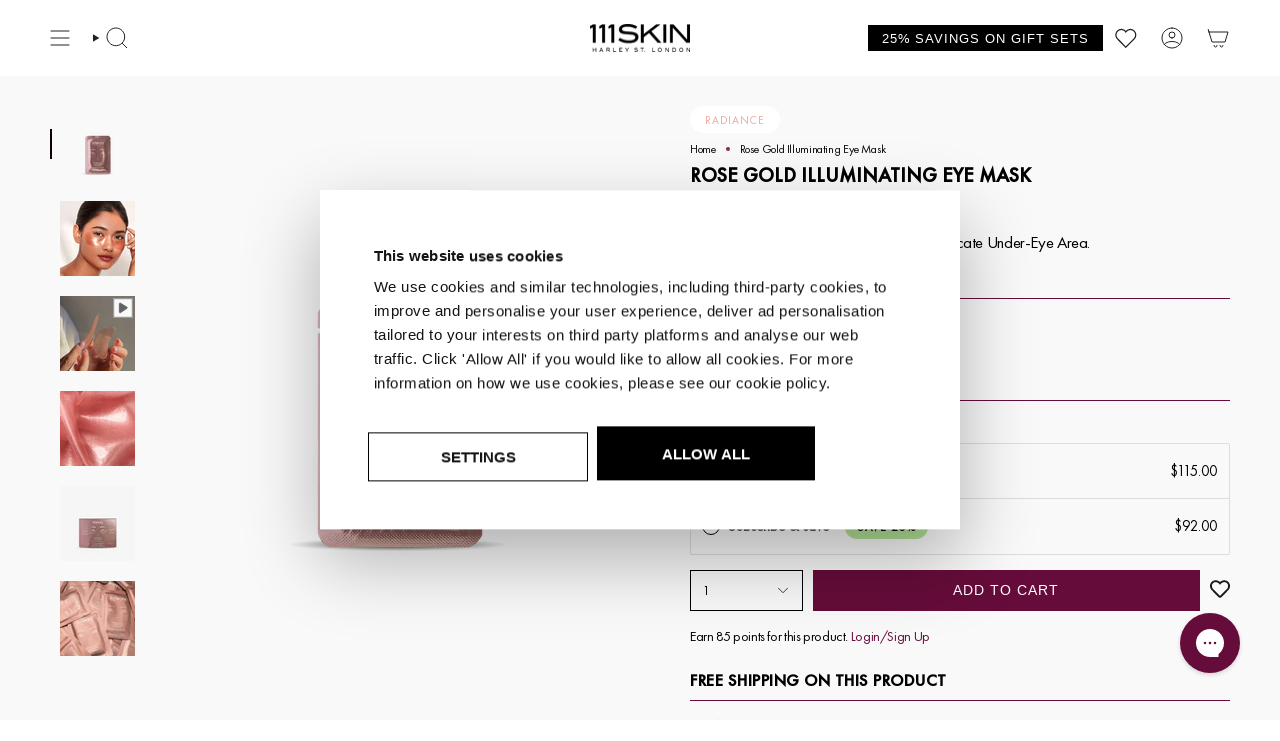

--- FILE ---
content_type: text/css
request_url: https://111skin.com/cdn/shop/t/502/assets/component-product-tabs.css?v=160613166902183237141762446738
body_size: 919
content:
.product-tabs-wrapper{width:100%;padding-left:24px;padding-right:24px;padding-block:3rem}.product-tabs__head{margin-bottom:1rem}.product-tabs__nav{position:relative;display:flex;align-items:center;justify-content:center}.product-tabs{display:flex;list-style:none;margin:0;padding:0;gap:0;overflow-x:auto;scrollbar-width:none;-ms-overflow-style:none;scroll-behavior:smooth;-webkit-overflow-scrolling:touch}.product-tabs::-webkit-scrollbar{display:none}.product-tab-link{position:relative;padding:1rem 2rem;cursor:pointer;white-space:nowrap;transition:all .3s ease;border-bottom:2px solid transparent;font-weight:500;color:#00000050}.product-tab-link:first-child{padding-left:0}.product-tab-link:last-child{padding-right:0}.product-tab-link:hover{color:#000}.product-tab-link.current{color:#000;font-weight:600}.product-tab-link span{font-size:15px;letter-spacing:1px;font-weight:600;text-transform:uppercase}.product-tab-content{display:none;animation:productTabFadeIn .3s ease-in-out}.product-tab-content.current{display:block}@keyframes productTabFadeIn{0%{opacity:0;transform:translateY(10px)}to{opacity:1;transform:translateY(0)}}.product-tabs__arrow{position:absolute;top:50%;transform:translateY(-50%);background:#fff;border:1px solid #e5e5e5;border-radius:50%;width:40px;height:40px;display:flex;align-items:center;justify-content:center;cursor:pointer;transition:all .3s ease;z-index:2}.product-tabs__arrow:hover{background:#f5f5f5;border-color:#ccc}.product-tabs__arrow--prev{left:-20px}.product-tabs__arrow--next{right:-20px}.product-tabs__arrow.is-hidden{display:none}.product-tab-overview{align-items:flex-start;width:100%;display:flex;flex-direction:row;justify-content:space-between;margin:auto;gap:4rem}.product-overview-content{font-size:14px}@media screen and (min-width: 750px){.product-overview-content{width:50%}.product-overview-image{display:flex;justify-content:end;width:35%}.product-overview-image img,.product-overview-image video{width:100%;max-width:450px;height:auto;aspect-ratio:1/1;object-fit:cover}}@media screen and (max-width: 750px){.product-tab-overview{display:flex;flex-direction:column;gap:2rem}.product-overview-image{display:flex;justify-content:center;width:100%}.product-overview-image img,.product-overview-image video{width:100%;max-width:300px;height:auto;aspect-ratio:1/1;object-fit:cover}}.product-ingredients-container{display:grid;grid-template-columns:repeat(3,1fr);gap:2rem;margin-top:2rem}.product-ingredients-item{padding:1rem;text-align:left;max-width:450px}.product-ingredients-item img{display:flex;align-items:center;margin:auto;height:auto;width:100%;margin-bottom:1rem}.product-ingredients-item h5{margin:1rem 0 .5rem;font-weight:700;font-family:var(--font-heading-family);font-size:1.1rem}.product-ingredients-text{font-size:14px;line-height:1.6;color:#333}.product-ingredients-cta{display:flex;width:100%;margin:40px auto;justify-content:center;text-decoration:underline;text-underline-offset:3px;font-weight:700}.product-ingredients-cta button{background:none;border:none;cursor:pointer;font-size:inherit;font-weight:inherit;text-decoration:inherit;color:inherit}.product-how-to-use-container{align-items:flex-start;width:100%;display:flex;flex-direction:row;margin:auto;justify-content:space-between}.product-how-to-use-content{display:flex;flex-direction:column;align-items:flex-start;gap:1.5rem;justify-content:flex-start;height:100%;width:60%}.product-how-to-use-video-container{width:35%}.product-how-to-use-video-container img{width:100%;height:100%;object-fit:cover;border-radius:8px;aspect-ratio:1/1}.product-use-every{margin:1rem 0;font-size:14px}.product-use-every h5{font-weight:700;margin-bottom:1rem;font-family:var(--font-heading-family);font-size:1.1rem}.product-use-every ul{display:flex;flex-direction:column;gap:1rem;list-style:none;padding:0;margin:0}li.product-use-every-li{display:flex;align-items:center;gap:.5rem;font-size:14px}.product-use-every-li span{display:inline-flex;color:#000;width:20px;height:20px}.product-how-to-use-video video{height:594px;width:100%;object-fit:cover;border-radius:8px}@media screen and (min-width: 1100px){.product-how-to-use-video-container{width:30%}}.product-routine-steps h5{font-weight:700;margin-bottom:1.5rem;font-family:var(--font-heading-family);font-size:1.1rem}.product-routine-step{display:flex;align-items:center;gap:1rem;padding:1rem 0;position:relative}.product-routine-step:before{content:"";position:absolute;left:10px;top:20px;bottom:-20px;width:1px;background-color:#000;z-index:1}.product-routine-step:first-child:before{top:20px}.product-routine-step:last-child:before{display:none}.product-routine-step.active:before{background-color:#000}.product-routine-step-marker{width:20px;height:20px;border:1px solid #000;border-radius:50%;flex-shrink:0;background-color:#fff;position:relative;z-index:2}.product-routine-step.active .product-routine-step-marker{background-color:#000;border-color:#000}.product-routine-step-text{font-size:14px;line-height:1.4;flex:1}.product-routine-step-number{color:#000;font-weight:700}.product-steps{margin-bottom:1rem;font-size:14px;line-height:1.5}.product-steps ol{padding-left:1.5rem;margin:0}.product-steps li{margin-bottom:.5rem;line-height:1.5}.product-tab-content h4,.product-tab-content h5{font-weight:700!important;font-family:var(--font-heading-family)!important;margin-bottom:1rem;font-size:15px;text-transform:capitalize}.product-grid__heading-holder{text-align:left}.product-grid__heading-actions{display:flex;justify-content:start;border-bottom:1px solid #e5e5e5;width:100%}.product-native-scrollbar{position:relative;width:100%}.product-visually-hidden{position:absolute!important;width:1px!important;height:1px!important;padding:0!important;margin:-1px!important;overflow:hidden!important;clip:rect(0,0,0,0)!important;white-space:nowrap!important;border:0!important}@media (max-width: 767px){.product-tabs__nav{width:100%;overflow:hidden}.product-tabs{flex-wrap:nowrap;justify-content:flex-start;scroll-snap-type:x mandatory;scroll-padding:0 1rem}.product-tab-link{padding:.75rem 1.5rem;flex:0 0 auto;scroll-snap-align:start;white-space:nowrap;min-width:max-content}.product-tab-link span{font-size:14px;letter-spacing:.5px}.product-ingredients-container{display:flex;overflow-x:scroll;text-wrap:wrap;gap:1rem;padding:0 1rem;scroll-snap-type:x mandatory}.product-ingredients-container::-webkit-scrollbar{height:4px}.product-ingredients-container::-webkit-scrollbar-thumb{background:#000;height:2px}.product-ingredients-item{min-width:auto;width:60%;flex:0 0 auto;scroll-snap-align:start}.product-how-to-use-container{width:100%;display:flex;flex-direction:column!important;gap:2rem}.product-how-to-use-content{padding:0;width:100%}.product-how-to-use-video-container{display:flex;justify-content:center;width:100%;margin-top:0}.product-tabs__arrow{display:none}.product-tab-overview{gap:2rem}}
/*# sourceMappingURL=/cdn/shop/t/502/assets/component-product-tabs.css.map?v=160613166902183237141762446738 */


--- FILE ---
content_type: text/css
request_url: https://111skin.com/cdn/shop/t/502/assets/cookie.css?v=178694864100465664271761743044
body_size: 2
content:
#CybotCookiebotDialog .CookieCard{border-bottom:none!important}#CybotCookiebotDialog .CookieCard:not(:first-child){padding-top:0!important}#CybotCookiebotDialog{background:transparent;left:50%!important;top:50%!important;bottom:auto!important;transform:translate(-50%,-50%)!important;width:auto!important;border-radius:0!important;max-width:900px!important;min-width:auto!important;z-index:10000!important}body.eu-banner:has(#CybotCookiebotDialog[style*="display: flex"]){overflow:hidden}body.eu-banner:has(#CybotCookiebotDialog[style*="display: flex"]):after{content:"";z-index:9999;position:fixed;top:0;left:0;width:100vw;height:100vh;background-color:#0009;overflow:hidden}@media (max-width: 600px){#CybotCookiebotDialog{right:20px!important;max-width:90vw!important;width:100%!important}}.CybotCookiebotDialogContentWrapper{padding:0!important;background:#fff!important;flex-direction:column!important;max-width:600px!important;margin:initial!important}@media (min-width: 601px){.CybotCookiebotDialogContentWrapper{padding:24px!important}}#CybotCookiebotDialogHeader{display:none}#CybotCookiebotDialogBody{margin-bottom:24px}.CybotCookiebotDialogDetailBodyContentCookieContainerButton:before{display:none!important}.CybotCookiebotDialogDetailBodyContentCookieTypeIntro{padding-left:0!important}.CybotCookiebotDialogDetailBulkConsentCount{display:none!important}.CybotCookiebotDialogDetailBodyContentCookieContainerHeader label,.CookieCard button{text-transform:uppercase!important}.CybotCookiebotDialogNavItem{text-transform:uppercase}#CybotCookiebotDialogFooter,#CybotCookiebotDialogBodyButtons{width:100%!important}#CybotCookiebotDialogBodyButtonsWrapper{gap:12px}@media (min-width: 601px){#CybotCookiebotDialogBodyButtonsWrapper{flex-direction:row-reverse!important}}#CybotCookiebotDialogTabContent{margin-left:0!important}.CybotCookiebotDialogBodyBottomWrapper{display:none!important;background-color:red!important}.CybotCookiebotDialogBodyButton{width:auto;min-width:220px;border-radius:0!important;border-width:1px!important;color:#fff;font-size:14px;font-style:normal;font-weight:500;line-height:normal;text-transform:uppercase}.CybotCookiebotDialogArrow{display:none!important}#CybotCookiebotDialog form input[type=checkbox]:checked+.CybotCookiebotDialogBodyLevelButtonSlider{background-color:#000;pointer-events:none}#CybotCookiebotDialog .CybotCookiebotDialogBodyLevelButtonSlider:before{background:#eae8e5!important}#CybotCookiebotDialogPoweredByText,#CybotCookiebotDialogHeaderLogosWrapper{display:none!important}
/*# sourceMappingURL=/cdn/shop/t/502/assets/cookie.css.map?v=178694864100465664271761743044 */


--- FILE ---
content_type: text/css
request_url: https://111skin.com/cdn/shop/t/502/assets/cart-progress-bar.css?v=181753289663677156021761743650
body_size: -174
content:
.cart-progress-bar{background:var(--cart-progress-bar-bg, #832A59);padding:var(--inner);display:flex;flex-direction:column}@media (min-width: 768px){.cart-progress-bar{--inner: 20px}}.cart-progress-bar__container{position:relative;padding-bottom:12px}.cart-progress-bar__track{position:relative;overflow:hidden;height:2px;background:var(--cart-progress-bar-track-bg, #EAE8E550)}.cart-progress-bar--single .cart-progress-bar__step--shipping{width:50%;position:absolute;overflow:hidden;top:0;right:0;bottom:0;left:0}.cart-progress-bar--single .cart-progress-bar__step--gift1{width:100%;position:absolute;top:0;right:0;bottom:0;left:0}.cart-progress-bar--double .cart-progress-bar__step--shipping{width:30%;position:absolute;overflow:hidden;top:0;right:0;bottom:0;left:0}.cart-progress-bar--double .cart-progress-bar__step--gift1{width:33%;position:absolute;top:0;right:0;bottom:0;left:0}.cart-progress-bar--double .cart-progress-bar__step--gift2{position:absolute;top:0;right:0;bottom:0;left:0}.cart-progress-bar--triple .cart-progress-bar__step--shipping{width:15%;position:absolute;overflow:hidden;top:0;right:0;bottom:0;left:0}.cart-progress-bar--triple .cart-progress-bar__step--gift1{width:25%;position:absolute;top:0;right:0;bottom:0;left:15%}.cart-progress-bar--triple .cart-progress-bar__step--gift2{position:absolute;top:0;right:0;bottom:0;left:40%;width:29%}.cart-progress-bar--triple .cart-progress-bar__step--gift3{width:31%;position:absolute;top:0;right:0;bottom:0;left:69%}.cart-progress-bar__progress{background:var(--cart-progress-bar-progress-bg, #fff);height:2px}.cart-progress-bar__marker{display:flex;justify-content:center;align-items:center;position:absolute;top:-7px;left:0;border-radius:50%;height:16px;width:16px;background:var(--cart-progress-bar-marker-bg, #EAE8E5);z-index:1;border:none}.cart-progress-bar--single .cart-progress-bar__marker--shipping{left:calc(50% - 8px)}.cart-progress-bar--single .cart-progress-bar__marker--gift1{left:calc(100% - 16px)}.cart-progress-bar--double .cart-progress-bar__marker--shipping{left:30%}.cart-progress-bar--double .cart-progress-bar__marker--gift1{left:63%}.cart-progress-bar--double .cart-progress-bar__marker--gift2{left:100%}.cart-progress-bar--triple .cart-progress-bar__marker--shipping{left:15%}.cart-progress-bar--triple .cart-progress-bar__marker--gift1{left:40%}.cart-progress-bar--triple .cart-progress-bar__marker--gift2{left:69%}.cart-progress-bar--triple .cart-progress-bar__marker--gift3{right:-1px;left:auto}.cart-progress-bar__marker--active{background:var(--cart-progress-bar-marker-active-bg, #832A59);border:1px solid var(--cart-progress-bar-marker-active-border, #832A59)}.cart-progress-bar__marker--active svg path{stroke:var(--cart-progress-bar-marker-active-tick-stroke, #832A59)}.cart-progress-bar__actions{display:flex;gap:10px;align-items:center}.cart-progress-bar__actions svg{color:var(--cart-progress-bar-marker-active-bg, #832A59)}.cart-progress-bar__info{padding-top:5px}.cart-progress-bar__text{margin-bottom:8px;font-size:12px;font-weight:500;color:var(--cart-progress-bar-text, #fff);text-transform:uppercase;letter-spacing:normal}.cart-progress-bar__text--sub{margin-left:4px;font-weight:400}
/*# sourceMappingURL=/cdn/shop/t/502/assets/cart-progress-bar.css.map?v=181753289663677156021761743650 */


--- FILE ---
content_type: text/css
request_url: https://111skin.com/cdn/shop/t/502/assets/gift-wrapping.css?v=48587173338491942651758705137
body_size: -230
content:
.cart__gift-wrapping{background:#d9d9d940;padding:15px;border-radius:4px;transition:all .3s ease}.cart__gift-wrapping[data-gift-wrap-status=added]{opacity:0;transform:translateY(-10px);pointer-events:none}.cart__gift-wrapping[data-gift-wrap-status=available]{opacity:1;transform:translateY(0)}.cart__gift-wrapping__inner{width:100%}.cart__gift-wrapping__title{font-size:1.125rem;font-weight:600;margin:0 0 8px;color:inherit}.cart__gift-wrapping__description{font-size:.875rem;margin:0;color:inherit;opacity:.8}.cart__gift-wrapping__form{width:100%}.cart__gift-wrapping__add-form{margin:0}.cart__gift-wrapping__add-btn{background:none;border:none;padding:0;margin:0;cursor:pointer;display:flex;align-items:center;gap:12px;width:100%;text-align:left;font-family:inherit;font-size:inherit;color:inherit;transition:all .2s ease}.cart__gift-wrapping__add-btn:hover{opacity:.8}.cart__gift-wrapping__add-btn:disabled{opacity:.5;cursor:not-allowed}.cart__gift-wrapping__add-btn:disabled:hover{opacity:.5}.cart__gift-wrapping__add-btn.loading{opacity:.6;cursor:wait}.cart__gift-wrapping__add-btn.loading .cart__gift-wrapping__checkbox{animation:pulse 1.5s ease-in-out infinite}.cart__gift-wrapping__add-btn.gift-wrap-added{cursor:default}.cart__gift-wrapping__add-btn.gift-wrap-added .cart__gift-wrapping__checkbox.checked{background-color:#fff;border-color:currentColor}.cart__gift-wrapping__add-btn.gift-wrap-added .cart__gift-wrapping__checkbox.checked svg{width:12px;height:12px;fill:#000;stroke:#000}@keyframes pulse{0%,to{opacity:1}50%{opacity:.5}}.cart__gift-wrapping__added{display:flex;align-items:center;gap:12px;padding:8px 0}.cart__gift-wrapping__checkbox{width:20px;height:20px;border:1px solid currentColor;display:flex;align-items:center;justify-content:center;flex-shrink:0;transition:all .2s ease}.cart__gift-wrapping__checkbox.checked{background-color:currentColor;border-color:currentColor}.cart__gift-wrapping__checkbox.checked svg{width:12px;height:12px;fill:#fff;stroke:#fff}.cart__gift-wrapping__text{font-size:14px;font-weight:500;color:inherit}.cart__gift-wrapping__price{font-weight:400;opacity:.8;margin-left:4px}
/*# sourceMappingURL=/cdn/shop/t/502/assets/gift-wrapping.css.map?v=48587173338491942651758705137 */


--- FILE ---
content_type: text/css
request_url: https://111skin.com/cdn/shop/t/502/assets/cart-subscription.css?v=133154813416447798861758705141
body_size: -176
content:
.cart__subscription-btn{align-self:flex-start;padding:4px;font-size:12px;margin-top:8px;font-weight:500;color:#1f2937;background-color:#d1d5db;border:none;cursor:pointer;transition:background-color .2s ease;min-width:120px}.cart__subscription-btn:hover{background-color:#d1d5dbcc}.cart__subscription-btn:active{background-color:#9ca3af}.cart__subscription-dropdown{position:relative;align-self:flex-start;display:inline-block;width:120px;margin:8px 0;border-bottom:1px solid #374151}@media (min-width: 640px){.cart__subscription-dropdown{width:140px}}.cart__subscription-select{font-size:14px;background:transparent;-webkit-appearance:none;appearance:none;width:100%;border:none;outline:none;cursor:pointer;color:inherit;font-family:inherit;padding:0 16px 0 0;margin-top:0}.cart__subscription-dropdown__arrow{position:absolute;right:0;top:50%;transform:translateY(-50%);width:10px;height:10px;pointer-events:none}.cart__subscription-dropdown:hover{border-bottom-color:#7a355c}.cart__subscription-select:focus{border-bottom-color:#7a355c}.cart__subscription-dropdown.loading{opacity:.6;pointer-events:none}.cart__subscription-dropdown.loading .cart__subscription-dropdown__arrow{animation:spin 1s linear infinite}@keyframes spin{0%{transform:translateY(-50%) rotate(0)}to{transform:translateY(-50%) rotate(360deg)}}.cart__quantity-wrapper{display:flex;align-items:center;gap:4px;flex-wrap:wrap}.cart__quantity-counter{display:flex;flex-direction:column;align-items:flex-start}.cart__quantity-field{min-width:60px;text-align:center}.cart__subscription-btn,.cart__subscription-dropdown{display:inline-block;vertical-align:top}
/*# sourceMappingURL=/cdn/shop/t/502/assets/cart-subscription.css.map?v=133154813416447798861758705141 */


--- FILE ---
content_type: text/css
request_url: https://111skin.com/cdn/shop/t/502/assets/ugc-carousel.css?v=78044920485377033491758705138
body_size: 305
content:
:root{--ugc-carousel-arrow-color: #121212;--ugc-carousel-bg: #fff;--ugc-carousel-border: #000;--ugc-carousel-header-padding: 0 0 24px 0;--ugc-carousel-title-size: 16px;--ugc-carousel-title-size-md: 18px;--ugc-carousel-title-transform: uppercase;--ugc-carousel-title-weight: 500;--ugc-carousel-content-padding: 24px 0 0 0;--ugc-carousel-content-padding-md: 24px 0 0 0;--ugc-carousel-slide-width: calc(70% - 16px) ;--ugc-carousel-slide-width-md: calc(25% - 18px) ;--ugc-carousel-slide-gap: 0;--ugc-carousel-slide-gap-md: 0;--ugc-carousel-scrollbar-height: 4px;--ugc-carousel-footer-margin: 44px 0 0 0;--ugc-carousel-footer-btn-bg: #121212;--ugc-carousel-footer-btn-color: #fff;--ugc-carousel-footer-btn-padding: 12px 30px;--ugc-carousel-footer-btn-radius: 0;--ugc-card-bg: #fff;--ugc-card-title-size: 15px;--ugc-card-title-transform: uppercase;--ugc-card-title-weight: 900;--ugc-card-reviewer-size: 14px;--ugc-card-review-size: 14px;--ugc-card-cta-size: 15px;--ugc-card-cta-transform: uppercase;--ugc-card-cta-weight: 900;--ugc-card-product-overlay-bg: #F8F8F7;--ugc-card-product-overlay-opacity: .9}.ugc-carousel{background:var(--ugc-carousel-bg);padding-left:16px;padding-right:16px}@media (min-width: 768px){.ugc-carousel{padding-left:24px;padding-right:24px}}.ugc-carousel--hidden{display:none}.ugc-carousel__header{display:flex;justify-content:space-between;width:100%;padding:var(--ugc-carousel-header-padding);align-items:center}.ugc-carousel__title{text-transform:var(--ugc-carousel-title-transform);font-weight:var(--ugc-carousel-title-weight);font-size:var(--ugc-carousel-title-size);margin-bottom:0}@media (min-width: 768px){.ugc-carousel__title{font-size:var(--ugc-carousel-title-size-md)}}.ugc-carousel__nav{display:flex;justify-content:flex-end;gap:40px}.ugc-carousel__nav-btn{background:none;border:none;cursor:pointer;padding:0;align-items:center}.ugc-carousel__content{display:block;padding:var(--ugc-carousel-content-padding);border-top:1px solid var(--ugc-carousel-border)}@media (min-width: 768px){.ugc-carousel__content{padding:var(--ugc-carousel-content-padding-md)}}.ugc-carousel__swiper{width:100%}.ugc-carousel__wrapper{display:flex;gap:var(--ugc-carousel-slide-gap);padding-bottom:80px}.ugc-carousel__wrapper.swiper-initialized{gap:0}.ugc-carousel__slide{width:var(--ugc-carousel-slide-width);height:auto}@media (min-width: 768px){.ugc-carousel__wrapper{gap:var(--ugc-carousel-slide-gap-md)}.ugc-carousel__slide{width:var(--ugc-carousel-slide-width-md)}}.ugc-carousel__scrollbar{height:var(--ugc-carousel-scrollbar-height)}.ugc-carousel__footer{display:flex;align-items:center;justify-content:center;width:100%}.ugc-carousel__footer-btn{background:var(--ugc-carousel-footer-btn-bg);color:var(--ugc-carousel-footer-btn-color);padding:var(--ugc-carousel-footer-btn-padding);text-transform:uppercase;margin:var(--ugc-carousel-footer-margin);width:100%;border-radius:var(--ugc-carousel-footer-btn-radius);text-align:center;font-weight:700;font-size:15px;letter-spacing:.05em;transition:background .2s}@media (min-width: 768px){.ugc-carousel__footer-btn{width:fit-content}}.ugc-card{display:flex;flex-direction:column;height:100%;background:var(--ugc-card-bg)}.ugc-card__media{position:relative;padding-bottom:15px}.ugc-card__video-controls{position:absolute;z-index:10;display:flex;flex-direction:column;gap:12px;top:12px;right:12px}.ugc-card__icon{width:24px;height:24px}.ugc-card__icon--hidden{display:none}.ugc-card__video{width:100%;height:100%}.ugc-card__video-element{width:100%;height:100%;object-fit:cover;aspect-ratio:16/20}.ugc-card__product-overlay{position:absolute;opacity:var(--ugc-card-product-overlay-opacity);bottom:30px;right:15px;background:var(--ugc-card-product-overlay-bg);aspect-ratio:16/25;width:28%;display:block}.ugc-card__rating{display:flex;gap:6px;padding-bottom:8px}.ugc-card__content{display:flex;flex-direction:column;justify-content:space-between;flex-grow:1}.ugc-card__content--align-left{text-align:left}.ugc-card__content--align-right{text-align:right}.ugc-card__content--align-center{text-align:center}.ugc-card__product-title{font-weight:var(--ugc-card-title-weight);font-size:var(--ugc-card-title-size);text-transform:var(--ugc-card-title-transform);min-height:50px;display:block;padding-bottom:4px}.ugc-card__reviewer{font-weight:var(--ugc-card-title-weight);font-size:var(--ugc-card-reviewer-size);display:block;padding-bottom:4px}.ugc-card__review{font-size:var(--ugc-card-review-size);display:block;padding-bottom:16px}.ugc-card__cta{font-weight:var(--ugc-card-cta-weight);font-size:var(--ugc-card-cta-size);text-transform:var(--ugc-card-cta-transform);display:flex;align-items:center;gap:8px;text-decoration:none;color:inherit}
/*# sourceMappingURL=/cdn/shop/t/502/assets/ugc-carousel.css.map?v=78044920485377033491758705138 */


--- FILE ---
content_type: text/css
request_url: https://111skin.com/cdn/shop/t/502/assets/component-routine-tabs.css?v=176109440728055280511758711989
body_size: 508
content:
.routine-tabs-section{width:100%}.routine-tabs-container{margin:0 auto;padding:0 24px;width:100%}.routine-tabs__head{margin-bottom:2rem;padding-bottom:1rem;border-bottom:1px solid #e5e5e5}.routine-tabs__nav{position:relative;display:flex;align-items:center;justify-content:flex-start;gap:2rem;overflow-x:auto;scroll-behavior:smooth;-webkit-overflow-scrolling:touch;scrollbar-width:none;-ms-overflow-style:none}.routine-tabs__nav::-webkit-scrollbar{display:none}.routine-tabs-title{font-size:24px;font-weight:700!important;margin:0;color:#000;white-space:nowrap;font-family:var(--font-heading-family)!important}.routine-tabs-title--mobile{margin:0 0 1rem}.routine-tabs-title--desktop{margin:0;flex-shrink:0}@media (min-width: 769px){.routine-tabs-title--mobile{display:none}}@media (max-width: 768px){.routine-tabs-title--desktop{display:none}}.routine-tabs{display:flex;list-style:none;margin:0;padding:0;gap:0}.routine-tabs::-webkit-scrollbar{display:none}.routine-tab-link{position:relative;padding:1rem 2rem;cursor:pointer;white-space:nowrap;transition:all .3s ease;font-weight:500;color:#00000050;margin:0}.routine-tab-link:first-child{padding-left:0}.routine-tab-link:last-child{padding-right:0}.routine-tab-link:hover{color:#000}.routine-tab-link.current{color:#000;font-weight:600}.routine-tab-link span{font-size:15px;letter-spacing:1px;font-weight:600;text-transform:uppercase}.routine-tab-content{display:none;animation:routineTabFadeIn .3s ease-in-out}.routine-tab-content.current{display:block}@keyframes routineTabFadeIn{0%{opacity:0;transform:translateY(10px)}to{opacity:1;transform:translateY(0)}}.routine-tab-layout{display:grid;grid-template-columns:1.5fr 1fr 1fr;gap:24px;align-items:start}.routine-featured-image{width:100%;display:flex;height:100%;min-height:400px}.routine-featured-image img{position:relative;width:100%;height:75dvh;object-fit:cover;display:block;transition:transform .3s ease}.routine-featured-image:hover img{transform:scale(1.02)}.routine-image-placeholder{background:#fff;border:2px dashed #e5e5e5;display:flex;align-items:center;justify-content:center;color:#999;font-size:1.1rem}.routine-product-card{background:#fff;text-align:left;display:flex;flex-direction:column;justify-content:flex-start;align-items:flex-start;max-width:400px;margin:0 auto;width:100%}.routine-product-card .product-grid-item{width:100%}.routine-product-info{background:#fff;text-align:left;display:flex;flex-direction:column;justify-content:flex-start;align-items:flex-start}.product-info-image{width:100%;height:100%;object-fit:cover;display:block;transition:transform .3s ease}.product-info-image img{position:relative;width:100%;height:100%;object-fit:cover;display:block}.routine-step-header{text-align:left}.routine-step-title{font-size:20px;font-weight:700!important;margin:0;text-transform:uppercase;letter-spacing:1.5px;color:#7a355c;text-align:center;font-family:var(--font-heading-family)!important}.routine-step-description{font-size:14px;line-height:1.6;color:#000;margin-bottom:1rem;text-align:left}.routine-step-description p{margin-top:0!important}.routine-product-info{background:#fff;text-align:left}.product-info-content{display:flex;flex-direction:column;align-items:center}.product-name{font-size:14px;font-weight:700!important;margin-bottom:.5rem;text-transform:uppercase;letter-spacing:1px;color:#000;font-family:var(--font-heading-family)!important}.product-description{font-size:14px;line-height:1.6;color:#333;margin:0}.product-details{margin-top:1rem;padding-top:1rem;text-align:center}.product-title{font-size:1rem;font-weight:600;margin:0 0 .5rem;color:#000}.product-price{font-size:1.25rem;font-weight:700;color:#000;margin-bottom:.5rem}.product-rating{display:flex;align-items:center;gap:.5rem}.stars{color:#8b5cf6;font-size:1rem}.review-count{font-size:14px;color:#666}.routine-tabs-empty{text-align:center;padding:3rem;color:#666}@media (max-width: 768px){.routine-tabs-container{padding:0 16px}.routine-tabs__nav{flex-direction:column;align-items:flex-start;gap:1rem}.routine-tabs__head{margin-bottom:0;padding-bottom:0;border-bottom:none}.routine-tabs-title{font-size:1.5rem;margin-bottom:0}.routine-tabs__nav{width:100%;overflow:hidden}.routine-tabs{flex-wrap:nowrap;justify-content:flex-start;scroll-snap-type:x mandatory;scroll-padding:0 1rem;width:100%;padding-top:10px}.routine-tab-link{padding:.75rem 1.5rem;flex:0 0 auto;scroll-snap-align:start;white-space:nowrap;min-width:max-content}.routine-tab-link span{font-size:14px;letter-spacing:.5px}.routine-tab-layout{grid-template-columns:1fr 1fr;gap:1rem}.routine-featured-image{order:2;grid-column:1;height:100%;min-height:auto}.routine-product-info{order:1;grid-column:1 / -1;max-width:100%;padding:5px 0}.routine-product-card{order:3;grid-column:2}.routine-featured-image img{aspect-ratio:7 / 15;height:auto}.routine-featured-image .image-wrapper--cover{height:fit-content}.product-item__bg .image-wrapper--cover{height:100%}.routine-tab-link.current{color:#7a355c}}
/*# sourceMappingURL=/cdn/shop/t/502/assets/component-routine-tabs.css.map?v=176109440728055280511758711989 */


--- FILE ---
content_type: text/css
request_url: https://111skin.com/cdn/shop/t/502/assets/popup.css?v=18913995820070216801762857704
body_size: -321
content:
.popup{display:flex;position:fixed;top:50%;left:50%;transform:translate(-50%,-50%);width:100%;max-width:90vw;max-height:90vh;overflow:hidden;background:#fff;z-index:9999;transition:opacity .5s,visibility .5s;opacity:0;visibility:hidden;flex-direction:column;box-sizing:border-box}.popup.active{opacity:1;visibility:visible}@media (min-width: 768px){.popup{max-width:var(--maxWidth, 650px)}}.popup-mobile-fullscreen{max-width:90vw!important;max-height:90vh!important}@media (max-width: 640px){.popup-mobile-fullscreen{width:100vw;height:100vh;max-width:100vw!important;max-height:100vh!important;border-radius:0}}.popup-close{position:absolute;top:10px;right:10px;z-index:10;color:#6b7280;background:transparent;border:none;cursor:pointer;padding:.5rem;border-radius:.375rem;transition:background .2s}.popup-close:hover{background:#f3f4f6}.popup-close-icon{width:20px;height:20px;display:block}.popup-content{display:flex;flex-direction:column;width:100%;height:100%;box-sizing:border-box;padding:1.5rem;overflow-y:auto}
/*# sourceMappingURL=/cdn/shop/t/502/assets/popup.css.map?v=18913995820070216801762857704 */


--- FILE ---
content_type: text/css
request_url: https://111skin.com/cdn/shop/t/502/assets/overlay.css?v=80492025106061080341762857702
body_size: -581
content:
.overlay{position:fixed;top:0;right:0;bottom:0;left:0;width:100vw;height:100vh;display:flex;align-items:center;justify-content:center;background:#000000b3;z-index:9999;transition:opacity .3s,visibility .3s;opacity:0;visibility:hidden}.overlay.active,.overlay.loading .loading-spinner{opacity:1;visibility:visible}
/*# sourceMappingURL=/cdn/shop/t/502/assets/overlay.css.map?v=80492025106061080341762857702 */


--- FILE ---
content_type: text/css
request_url: https://111skin.com/cdn/shop/t/502/assets/samples-drawer.css?v=47649743262167158241758705136
body_size: 798
content:
.samples-checkbox{--checkbox-width: 30px;--checkmark-width: calc(var(--checkbox-width) / 3);--checkmark-border-width: calc(var(--checkbox-width) / 10);position:relative;top:-4px;display:inline-block;width:var(--checkbox-width);height:var(--checkbox-width)}@media (min-width: 768px){.samples-checkbox{--checkbox-width: 20px;top:0}}.samples-checkbox .checkmark{position:absolute;top:0;left:0;width:var(--checkbox-width);height:var(--checkbox-width);border:1px solid #000;box-sizing:border-box;cursor:pointer;transition:opacity .2s ease}.samples-checkbox .checkmark:after{content:"";position:absolute;left:50%;top:45%;width:var(--checkmark-width);height:calc(var(--checkmark-width) * 2);border:solid #000;border-width:0 var(--checkmark-border-width) var(--checkmark-border-width) 0;transform:translate(-50%,-50%) rotate(45deg);display:none}.samples-checkbox input:checked+.checkmark:after{display:block}.samples-checkbox input:disabled+.checkmark{opacity:.5;cursor:not-allowed;background-color:#f5f5f5}.samples-checkbox input[type=checkbox]{position:absolute;opacity:0;width:0;height:0;margin:0;padding:0;pointer-events:none}.samples-drawer{position:fixed;top:0;right:0;bottom:0;z-index:10000;width:100%;max-width:330px;left:0;border-right:1px solid #000;background:#fff;height:100vh;transition:all .5s;opacity:0;visibility:hidden;transform:translate(-100%)}@media (min-width: 768px){.samples-drawer{left:auto;right:450px;transform:none;height:100vh}}.samples-drawer--active{transform:translate(0);opacity:1;visibility:visible}.samples-drawer__container{padding-top:15px;padding-bottom:15px;position:relative}@media (min-width: 768px){.samples-drawer__container{padding-top:20px;padding-bottom:20px}}.samples-drawer__close{position:absolute;top:0;right:0;font-size:14px;display:flex;align-items:center;justify-content:center;width:40px;height:40px;z-index:10;border-radius:4px}.samples-drawer__header{text-align:center;padding-left:15px;padding-right:15px;position:relative}@media (min-width: 768px){.samples-drawer__header{padding-left:20px;padding-right:20px}}.samples-drawer__title{font-weight:700;line-height:20px;text-transform:uppercase;font-size:18px;margin-top:0;margin-bottom:10px}@media (min-width: 768px){.samples-drawer__title{font-size:20px}}.samples-drawer__desc{display:none;margin-top:0}@media (min-width: 768px){.samples-drawer__desc{display:block}}.samples-drawer__button{white-space:nowrap;font-size:12px;width:100%;text-transform:uppercase;margin-bottom:20px;padding:12px;cursor:pointer;transition:all .2s ease;border-radius:4px}@media (min-width: 768px){.samples-drawer__button{font-size:14px;padding:14px}}.samples-drawer__button--primary{background-color:#000;color:#fff;border:1px solid #000}.samples-drawer__button--secondary{background-color:transparent;color:#000;border:1px solid #000}.samples-drawer__button--primary:hover{background-color:#333;border-color:#333}.samples-drawer__button--secondary:hover{background-color:#f0f0f0}.samples-drawer__button:disabled,.samples-drawer__button[aria-disabled=true]{opacity:.6;cursor:not-allowed}.samples-drawer__button.loading{position:relative;color:transparent}.samples-drawer__button.loading .loading-overlay__spinner{position:absolute;top:50%;left:50%;transform:translate(-50%,-50%);display:block!important}.samples-drawer__error{position:absolute;z-index:10;display:none;width:100%;left:0;padding-bottom:8px;text-align:center;background:#fff;padding-left:15px;padding-right:15px}.samples-drawer__error:not(.hidden){display:block}.samples-drawer__error.hidden{display:none}@media (min-width: 768px){.samples-drawer__error{padding-left:20px;padding-right:20px}}.samples-drawer__products{display:flex;flex-direction:column;gap:30px;height:calc(100vh - 150px);overflow-y:auto;padding-left:15px;padding-right:15px;padding-bottom:15px}@media (min-width: 768px){.samples-drawer__products{height:calc(100vh - 150px);padding-left:20px;padding-right:20px;padding-bottom:20px}}.samples-drawer__product{position:relative;text-align:center}.samples-drawer__product-image{width:184px;margin-left:auto;margin-right:auto}.samples-drawer__product-title{font-size:14px;width:184px;font-weight:700;position:relative;padding-top:10px;display:flex;text-transform:uppercase;flex-direction:row;gap:10px;align-items:center;margin:auto;justify-content:space-between}.samples-drawer__no-samples{text-align:center}.samples-drawer__overlay{position:fixed;right:0;bottom:0;background:#000;opacity:.5;visibility:hidden;left:0;top:0;width:100vw;height:100vh;transition:all .5s}.samples-drawer__overlay.active{visibility:visible;z-index:6005}.samples-drawer__trigger{display:flex;align-items:center;justify-content:flex-start;gap:15px;padding:15px 30px;background:#f0f0f0;font-size:12px}@media (min-width: 768px){.samples-drawer__trigger{font-size:14px}}.samples-drawer__trigger-icon{position:relative;display:inline-block}.samples-drawer__trigger-badge{position:absolute;top:-2px;right:-3px;font-size:4px;width:11px;height:11px;border:1px solid #000;background:#f0f0f0;border-radius:50%;text-align:center;line-height:11px;display:inline-block;font-weight:700;color:#000;font-size:8px;min-width:11px;padding:0 2px;box-sizing:border-box}.samples-drawer__trigger-text{display:flex;flex-direction:column}.samples-drawer__trigger-title{font-weight:700;text-transform:uppercase}.samples-drawer__trigger-button{margin-left:auto;text-decoration:underline;cursor:pointer;background:none;border:none;font:inherit;padding:0}#samplesForm{margin-top:20px}.samples-drawer__no-paid-products-warning{padding:15px;margin-bottom:20px}.btn--checkout.disabled,.checkout-button.disabled,[data-checkout].disabled{opacity:.5!important;cursor:not-allowed!important;pointer-events:none!important;background-color:#ccc!important;color:#666!important;border-color:#ccc!important}.btn--checkout.disabled:hover,.checkout-button.disabled:hover,[data-checkout].disabled:hover{background-color:#ccc!important;color:#666!important;border-color:#ccc!important}.samples-drawer__warning{display:flex;align-items:center;gap:10px;padding:12px;background-color:#fff3e0;border:1px solid #FFB74D;border-radius:4px;color:#e65100;font-size:14px;font-weight:500}.samples-drawer__warning .icon-alert{flex-shrink:0;width:16px;height:16px}.samples-drawer__warning span{line-height:1.4}.cart-validation-error{background-color:#ffebee;border:1px solid #F44336;color:#c62828;padding:12px;border-radius:4px;margin:10px 0;font-size:14px;font-weight:500}.cart__sample-badge{background-color:#7a355c;color:#fff;font-size:10px;font-weight:700;text-transform:uppercase;padding:2px 6px;border-radius:3px}.cart__free-gift-badge{background-color:#000;color:#fff;font-size:10px;font-weight:700;text-transform:uppercase;padding:2px 6px;border-radius:3px}.cart__item__remove--disabled{color:#999!important;cursor:not-allowed!important;text-decoration:line-through!important;opacity:.6;pointer-events:none}.cart__item__remove--disabled:hover{color:#999!important;text-decoration:line-through!important}@media (min-width: 768px){.samples-drawer__no-paid-products-warning{padding:20px}.samples-drawer__warning{padding:16px;font-size:16px}}
/*# sourceMappingURL=/cdn/shop/t/502/assets/samples-drawer.css.map?v=47649743262167158241758705136 */


--- FILE ---
content_type: text/javascript
request_url: https://111skin.com/cdn/shop/t/502/assets/free-shipping.js?v=110933304093781082891758705136
body_size: -202
content:
class FreeShippingElement extends HTMLElement{constructor(){super(),this.threshold=0,this.messageElement=null,this.observer=null,this.init()}init(){if(this.threshold=parseInt(this.dataset.freeShippingThreshold)||0,this.messageElement=this.querySelector(".free-shipping-promo"),!this.messageElement){console.warn("Free shipping message element not found");return}this.updateFreeShippingStatus(),this.setupEventListeners()}updateFreeShippingStatus(){const variantIdInput=document.querySelector('input[name="id"]');if(!variantIdInput)return;const currentVariantId=variantIdInput.value,productJson=document.querySelector("[data-product-json]");if(productJson)try{const currentVariant=JSON.parse(productJson.textContent).variants.find(variant=>variant.id.toString()===currentVariantId);currentVariant&&(parseFloat(currentVariant.price)/100>=this.threshold?this.messageElement.classList.add("active"):this.messageElement.classList.remove("active"))}catch(error){console.error("Error parsing product data:",error)}}setupEventListeners(){if(document.querySelector(".product__form__outer")){this.observer=new MutationObserver(mutations=>{mutations.forEach(mutation=>{mutation.type==="attributes"&&mutation.attributeName==="value"&&this.updateFreeShippingStatus()})});const variantIdInput=document.querySelector('input[name="id"]');variantIdInput&&this.observer.observe(variantIdInput,{attributes:!0})}document.addEventListener("click",event=>{event.target.matches("input[data-single-option-selector], .select-popout__option")&&setTimeout(()=>this.updateFreeShippingStatus(),100)}),document.addEventListener("change",event=>{event.target.matches('input[data-single-option-selector], select[name="id"]')&&this.updateFreeShippingStatus()})}disconnectedCallback(){this.observer&&this.observer.disconnect()}}customElements.define("free-shipping-element",FreeShippingElement);
//# sourceMappingURL=/cdn/shop/t/502/assets/free-shipping.js.map?v=110933304093781082891758705136


--- FILE ---
content_type: text/javascript
request_url: https://111skin.com/cdn/shop/t/502/assets/loyalty-points-quickview.js?v=136276304283029588351758705134
body_size: 778
content:
class LoyaltyPointsQuickview{constructor(){if(LoyaltyPointsQuickview.instance)return LoyaltyPointsQuickview.instance;LoyaltyPointsQuickview.instance=this,this.initialized=!1,this.init()}init(){this.initialized||(this.setupGlobalListeners(),document.addEventListener("theme:quick-add:open",this.handleQuickviewOpen.bind(this)),document.addEventListener("theme:variant:change",this.handleVariantChange.bind(this)),document.addEventListener("change",this.handleGenericChange.bind(this)),document.addEventListener("input",this.handleGenericInput.bind(this)),this.setupContentObserver(),this.initialized=!0)}setupGlobalListeners(){document.addEventListener("click",this.handleSealOptionChange.bind(this))}setupContentObserver(){new MutationObserver(mutations=>{mutations.forEach(mutation=>{mutation.type==="childList"&&mutation.addedNodes.forEach(node=>{node.nodeType===Node.ELEMENT_NODE&&(node.querySelector&&node.querySelector("[data-product-upsell-ajax]")&&setTimeout(()=>{this.initializeLoyaltyPoints(node)},100),node.hasAttribute&&node.hasAttribute("data-quick-add-modal")&&setTimeout(()=>{this.initializeLoyaltyPoints(node)},100))})})}).observe(document.body,{childList:!0,subtree:!0})}handleQuickviewOpen(event){setTimeout(()=>{const quickview=document.querySelector("[data-quick-add-modal][open]");quickview&&(this.initializeLoyaltyPoints(quickview),this.setupQuickviewVariantListeners(quickview))},200)}setupQuickviewVariantListeners(quickview){quickview.querySelectorAll('select[name^="options"], input[name^="options"]').forEach(select=>{select.addEventListener("change",event=>{setTimeout(()=>{this.renderLoyaltyPoints(quickview)},100)})}),quickview.querySelectorAll("popout-select").forEach(popout=>{popout.addEventListener("change",event=>{setTimeout(()=>{this.renderLoyaltyPoints(quickview)},100)})});const form=quickview.querySelector("form");form&&form.addEventListener("change",event=>{event.target.name&&event.target.name.startsWith("options")&&setTimeout(()=>{this.renderLoyaltyPoints(quickview)},100)})}handleVariantChange(event){const quickview=event.target.closest("[data-quick-add-modal]");quickview&&setTimeout(()=>{this.renderLoyaltyPoints(quickview)},50)}handleGenericChange(event){if(event.target.name&&event.target.name.startsWith("options")){const quickview=event.target.closest("[data-quick-add-modal]");quickview&&setTimeout(()=>{this.renderLoyaltyPoints(quickview)},100)}}handleGenericInput(event){if(event.target.name&&event.target.name.startsWith("options")){const quickview=event.target.closest("[data-quick-add-modal]");quickview&&setTimeout(()=>{this.renderLoyaltyPoints(quickview)},100)}}getPriceFromMoneyElement(element){const moneyElement=element.querySelector(".money");if(!moneyElement)return null;const numericPrice=moneyElement.textContent.replace(/[^\d.,]/g,"").replace(",",".");return parseFloat(numericPrice)*100}updateLoyaltyPointsPrice(container,price){if(price){const points=Math.floor(price/window.Shopify.currency.rate/100);this.updateLoyaltyPointsDisplay(container,points)}}handleSealOptionChange(event){let radioButton=null;if(event.target.classList.contains("sls-option")?radioButton=event.target:event.target.closest(".sls-option-container")?radioButton=event.target.closest(".sls-option-container").querySelector(".sls-option"):event.target.closest('[role="radio"]')&&(radioButton=event.target.closest('[role="radio"]').querySelector(".sls-option")),!radioButton)return;const quickview=radioButton.closest("[data-quick-add-modal]");quickview&&this.handleRadioButtonChange(radioButton,quickview)}handleRadioButtonChange(radioButton,quickview){const oneTimeRadio=radioButton.closest("[data-one-time-option-radio]"),subscriptionRadio=radioButton.closest("[data-selling-plan-group-option-radio]");if(oneTimeRadio){const priceContainer=oneTimeRadio.closest(".sls-option-container").querySelector(".sls-one-time-price .sls-price");if(priceContainer){const price=this.getPriceFromMoneyElement(priceContainer);price&&this.updateLoyaltyPointsPrice(quickview,price)}}if(subscriptionRadio){const priceContainer=subscriptionRadio.closest(".sls-option-container").querySelector(".sls-selling-plan-group-price .sls-price");if(priceContainer){const price=this.getPriceFromMoneyElement(priceContainer);price&&this.updateLoyaltyPointsPrice(quickview,price)}}}initializeLoyaltyPoints(container){container.querySelector("[data-loyalty-points-quickview]")||this.renderLoyaltyPoints(container)}updateLoyaltyPoints(container){this.renderLoyaltyPoints(container)}renderLoyaltyPoints(container){let price=null;const selectedRadio=container.querySelector(".sls-option:checked");if(selectedRadio)if(selectedRadio.value==="one_time"){const priceContainer=selectedRadio.closest(".sls-option-container").querySelector(".sls-one-time-price .sls-price");priceContainer&&(price=this.getPriceFromMoneyElement(priceContainer))}else{const priceContainer=selectedRadio.closest(".sls-option-container").querySelector(".sls-selling-plan-group-price .sls-price");priceContainer&&(price=this.getPriceFromMoneyElement(priceContainer))}if(!price){const firstOneTimeRadio=container.querySelector("[data-one-time-option-radio] .sls-option"),firstSubscriptionRadio=container.querySelector("[data-selling-plan-group-option-radio] .sls-option");if(firstOneTimeRadio&&firstOneTimeRadio.checked){const priceContainer=firstOneTimeRadio.closest(".sls-option-container").querySelector(".sls-one-time-price .sls-price");priceContainer&&(price=this.getPriceFromMoneyElement(priceContainer))}else if(firstSubscriptionRadio&&firstSubscriptionRadio.checked){const priceContainer=firstSubscriptionRadio.closest(".sls-option-container").querySelector(".sls-selling-plan-group-price .sls-price");priceContainer&&(price=this.getPriceFromMoneyElement(priceContainer))}}if(!price){const productForm=container.querySelector("product-form");if(productForm&&productForm.productForm){const formState=productForm.productForm.getFormState();formState.variant&&(price=formState.variant.price)}}if(!price)return;const points=Math.floor(price/window.Shopify.currency.rate/100);let loyaltyContainer=container.querySelector("[data-loyalty-points-quickview]");if(loyaltyContainer)this.updateLoyaltyPointsDisplay(container,points);else{loyaltyContainer=this.createLoyaltyPointsContainer(points);const form=container.querySelector("form");if(form){const firstFormElement=form.querySelector(".form-field, [data-product-form], product-form");firstFormElement?firstFormElement.parentNode.insertBefore(loyaltyContainer,firstFormElement):form.insertBefore(loyaltyContainer,form.firstChild)}}}updateLoyaltyPointsDisplay(container,points){const loyaltyContainer=container.querySelector("[data-loyalty-points-quickview]");if(!loyaltyContainer)return;const pointsElement=loyaltyContainer.querySelector(".loyalty-points-value");pointsElement&&(pointsElement.textContent=points)}createLoyaltyPointsContainer(points){const container=document.createElement("div");container.className="mb-4 loyalty-points-info",container.setAttribute("data-loyalty-points-quickview","");const isCustomer=window.Shopify&&window.Shopify.customer&&window.Shopify.customer.id;let loginText="";return isCustomer||(loginText='<a href="/account/login" class="font-bold underline">Login/Sign Up</a>'),container.innerHTML=`
      <div class="loyalty-points-info__text">
        Earn <span class="loyalty-points-value">${points}</span> points for this product.
        ${loginText}
      </div>
    `,container}}document.addEventListener("DOMContentLoaded",()=>{window.loyaltyPointsQuickview=new LoyaltyPointsQuickview}),window.loyaltyPointsQuickview||(window.loyaltyPointsQuickview=new LoyaltyPointsQuickview);
//# sourceMappingURL=/cdn/shop/t/502/assets/loyalty-points-quickview.js.map?v=136276304283029588351758705134


--- FILE ---
content_type: text/javascript
request_url: https://111skin.com/cdn/shop/t/502/assets/ugc-carousel.js?v=5834097257171710701758705139
body_size: -85
content:
class UGCCarousel extends HTMLElement{constructor(){super(),this.initialise()}initialise(){this.initCarousel();const videos=this.querySelectorAll("[data-video]"),playIcons=this.querySelectorAll("[data-play-icon]"),pauseIcons=this.querySelectorAll("[data-pause-icon]"),muteIcons=this.querySelectorAll("[data-mute-icon]");videos.forEach((video,index)=>{video.addEventListener("mouseover",function(){const playPromise=video.play();playPromise!==void 0&&playPromise.then(_=>{playIcons[index].classList.add("ugc-card__icon--hidden"),pauseIcons[index].classList.remove("ugc-card__icon--hidden")}).catch(error=>{console.error("Autoplay was prevented:",error)})}),video.addEventListener("mouseout",function(){video.paused||(video.pause(),playIcons[index].classList.remove("ugc-card__icon--hidden"),pauseIcons[index].classList.add("ugc-card__icon--hidden"))}),playIcons[index].addEventListener("click",function(){video.play(),playIcons[index].classList.add("ugc-card__icon--hidden"),pauseIcons[index].classList.remove("ugc-card__icon--hidden")}),pauseIcons[index].addEventListener("click",function(){video.pause(),playIcons[index].classList.remove("ugc-card__icon--hidden"),pauseIcons[index].classList.add("ugc-card__icon--hidden")}),muteIcons[index].addEventListener("click",function(){video.muted=!video.muted})})}initCarousel(){this.swiper=new Swiper(this.querySelector(".swiper"),{lazy:!0,slidesPerView:1.5,spaceBetween:12,navigation:{nextEl:this.querySelector("[data-ugc-next]"),prevEl:this.querySelector("[data-ugc-prev]")},scrollbar:{el:this.querySelector(".swiper-scrollbar"),draggable:!0},breakpoints:{768:{slidesPerView:4,spaceBetween:24}}})}}customElements.define("ugc-carousel",UGCCarousel);
//# sourceMappingURL=/cdn/shop/t/502/assets/ugc-carousel.js.map?v=5834097257171710701758705139


--- FILE ---
content_type: text/javascript
request_url: https://111skin.com/cdn/shop/t/502/assets/variant-selects.js?v=124654896630391006311758705141
body_size: -397
content:
class VariantSelects extends HTMLElement{constructor(){super()}connectedCallback(){this.setupVariantSelects()}setupVariantSelects(){this.querySelectorAll("select[data-option-name]").forEach(select=>{select.addEventListener("change",()=>{this.clickMainVariantSelector(select)})})}clickMainVariantSelector(cartBarSelect){const optionValue=cartBarSelect.value,mainProductForm=document.querySelector(".product__form__outer");if(!mainProductForm)return;const variantInputs=mainProductForm.querySelectorAll('input[name^="options"]'),mainInput=Array.from(variantInputs).find(input=>input.value===optionValue);mainInput&&mainInput.click()}}customElements.get("variant-selects")||customElements.define("variant-selects",VariantSelects);
//# sourceMappingURL=/cdn/shop/t/502/assets/variant-selects.js.map?v=124654896630391006311758705141


--- FILE ---
content_type: text/javascript
request_url: https://111skin.com/cdn/shop/t/502/assets/popup.js?v=3302543298269093861758705142
body_size: 74
content:
class Popup{constructor(html,width="650px",mobileFullScreen=!1){this.html=html,this.width=width,this.mobileFullScreen=mobileFullScreen,this.selectors={close:"[data-popup-close]",cancel:"[data-popup-cancel]"},this.initialise()}initialise(){window.overlay||(window.overlay=new Overlay,window.overlay.loading=!0),window.drawers?.activeDrawer&&window.drawers?.closeActiveDrawer(),window.popup&&window.popup.destroy(),this.html&&this.insertContent(this.html),window.popup=this}getEventType(e){return e.target.closest(this.selectors.close)!==null?"CLOSE":e.target.closest(this.selectors.cancel)!==null?"CANCEL":"UNKNOWN"}onClick(e){const eventType=this.getEventType(e);(eventType==="CLOSE"||eventType==="CANCEL")&&(this.close(),window.overlay.close())}insertContent(html){this.popup=document.createElement("div"),this.popup.style.setProperty("--maxWidth",this.width),this.popup.className=`popup${this.mobileFullScreen?" popup-mobile-fullscreen":""}`,this.popup.innerHTML=`
      <button class="popup-close" data-popup-close>
        <svg class="popup-close-icon" xmlns="http://www.w3.org/2000/svg" viewBox="0 0 48 48"><g stroke-linecap="square" stroke-width="4" fill="none" stroke="currentColor" stroke-miterlimit="10"><path d="M38 10L10 38M38 38L10 10"/></g></svg>
      </button>
      <div class="popup-content" data-popup-content>
        ${html}
      </div>
    `,document.body.appendChild(this.popup),this.popup.addEventListener("click",this.onClick.bind(this)),window.overlay.loading=!1,setTimeout(()=>{this.popup.classList.add("active")},10)}replaceContent(html){window.popup.el.querySelector("[data-popup-content]").innerHTML=html}close(){this.popup.classList.remove("active"),this.popup.querySelectorAll(".swiper").length>0&&this.popup.querySelectorAll(".swiper").forEach(el=>el.swiper.destroy(!0,!0)),this.popup.addEventListener("transitionend",()=>{this.destroy(this.popup)},{once:!0})}destroy(popup=window.popup.el){popup&&(popup.remove(),window.popup=!1,window.countrySelectorInstance=null,window.intlTelInput=null)}get el(){return this.popup}}
//# sourceMappingURL=/cdn/shop/t/502/assets/popup.js.map?v=3302543298269093861758705142


--- FILE ---
content_type: text/javascript
request_url: https://111skin.com/cdn/shop/t/502/assets/samples-form.js?v=29374924893398066561758705137
body_size: 2661
content:
class SamplesForm extends HTMLElement{constructor(){super(),this.form=this.querySelector("form"),this.checkboxes=this.form.querySelectorAll('input[type="checkbox"]'),this.spinner=this.form.querySelector(".loading-overlay__spinner"),this.samplesDrawer=document.querySelector("samples-drawer"),this.submitButton=this.samplesDrawer.querySelector('[type="submit"]'),this.errorMessageWrapper=this.samplesDrawer.querySelector("#product-form__error-message-wrapper"),this.errorMessage=this.errorMessageWrapper.querySelector("#product-form__error-message"),this.errorMessageTimeout=3e3,this.cart=document.querySelector("cart-drawer"),this.maxSelections=2,this.samplesDrawerTrigger=document.querySelector("samples-drawer-trigger"),this.init(),this.setupCartValidation(),this.setupCheckoutPrevention(),window.addEventListener("load",()=>{setTimeout(()=>this.validateSamplesInCart(),1e3)})}debounce(func,wait){let timeout;return function(...args){const later=()=>{clearTimeout(timeout),func(...args)};clearTimeout(timeout),timeout=setTimeout(later,wait)}}setupCartValidation(){this.debouncedValidate=this.debounce(this.validateSamplesInCart.bind(this),1e3),document.addEventListener("cart:updated",this.debouncedValidate),document.addEventListener("theme:cart:change",this.validateSamplesInCart.bind(this)),document.addEventListener("theme:cart:add",this.validateSamplesInCart.bind(this)),document.addEventListener("cart:item:removed",this.validateSamplesInCart.bind(this)),document.addEventListener("theme:cart-drawer:open",this.validateSamplesInCart.bind(this)),document.addEventListener("visibilitychange",this.onVisibilityChange.bind(this)),window.addEventListener("popstate",this.debouncedValidate),this.observeCartDrawerChanges(),this.cartValidationInterval=setInterval(()=>{this.debouncedValidate()},1e4),this.validateSamplesInCart(),this.setupCartMutationObserver()}observeCartDrawerChanges(){const cartDrawer=document.querySelector("cart-drawer");if(cartDrawer){cartDrawer.addEventListener("cart-items:updated",this.validateSamplesInCart.bind(this));const observer=new MutationObserver(mutations=>{mutations.forEach(mutation=>{mutation.type==="childList"&&mutation.addedNodes.length>0&&mutation.addedNodes.some(node=>node.nodeType===Node.ELEMENT_NODE&&(node.classList.contains("cart-item")||node.querySelector(".cart-item")))&&setTimeout(()=>this.validateSamplesInCart(),100)})});observer.observe(cartDrawer,{childList:!0,subtree:!0}),this.cartMutationObserver=observer}}setupCartMutationObserver(){const cartDrawer=document.querySelector("cart-drawer");if(!cartDrawer)return;const observer=new MutationObserver(mutations=>{let shouldValidate=!1;mutations.forEach(mutation=>{mutation.type==="childList"&&mutation.addedNodes.length>0&&Array.from(mutation.addedNodes).some(node=>node.nodeType===Node.ELEMENT_NODE&&(node.classList?.contains("cart-item")||node.querySelector?.(".cart-item")))&&(shouldValidate=!0)}),shouldValidate&&this.debouncedValidate()});observer.observe(cartDrawer,{childList:!0,subtree:!0}),this.cartMutationObserver=observer}onVisibilityChange(){document.hidden||this.validateSamplesInCart()}onCartItemRemoved(event){this.validateSamplesInCart()}async validateSamplesInCart(){if(!this.isValidating){this.isValidating=!0;try{const cart=await(await fetch("/cart.js")).json(),hasPaidProducts=cart.items.some(item=>item.product_type!=="sample"),sampleItems=cart.items.filter(item=>item.product_type==="sample");!hasPaidProducts&&sampleItems.length>0?(console.log("No paid products found, removing all samples IMMEDIATELY"),this.disableCheckoutButtons(),await this.removeAllSamples(),this.refreshFormState(),this.showWarningMessage("Samples removed - samples require a paid product in cart"),this.samplesDrawer&&this.samplesDrawer.showNoPaidProductsWarning(),document.dispatchEvent(new CustomEvent("samples:removed",{detail:{reason:"no_paid_products"}})),this.disableCheckoutButtons(),this.forceCartRefresh(),this.forceCartDrawerRefresh(),this.updateTriggerDisplayFromCart()):hasPaidProducts&&sampleItems.length>0?(this.samplesDrawer&&this.samplesDrawer.hideNoPaidProductsWarning(),this.enableCheckoutButtons(),this.updateTriggerDisplayFromCart()):!hasPaidProducts&&sampleItems.length===0&&(this.disableCheckoutButtons(),this.updateTriggerDisplayFromCart())}catch(e){console.error("Failed to validate cart:",e)}finally{this.isValidating=!1}}}async forceCartRefresh(){try{(await fetch("/cart.js",{method:"GET",headers:{"Cache-Control":"no-cache",Pragma:"no-cache"}})).ok&&(console.log("Cart refreshed successfully"),document.dispatchEvent(new CustomEvent("cart:force-refresh",{detail:{timestamp:Date.now()}})))}catch(e){console.error("Failed to force cart refresh:",e)}}forceCartDrawerRefresh(){try{console.log("Forcing cart drawer refresh to update frontend display"),this.disableCheckoutButtons();const cartItems=document.querySelector("cart-items");cartItems&&typeof cartItems.getCart=="function"&&setTimeout(()=>{console.log("Executing forced cart drawer refresh"),cartItems.getCart()},500),document.dispatchEvent(new CustomEvent("cart:force-update",{detail:{reason:"security_validation",timestamp:Date.now()}}))}catch(e){console.error("Failed to force cart drawer refresh:",e)}}async validateCartOnPageLoad(){setTimeout(async()=>{await this.validateSamplesInCart(),(window.location.pathname.includes("/cart")||window.location.pathname.includes("/checkout")||document.querySelector("cart-drawer"))&&(await this.validateSamplesInCart(),setTimeout(()=>this.validateSamplesInCart(),1e3))},500)}async removeAllSamples(){try{const sampleItems=(await(await fetch("/cart.js")).json()).items.filter(item=>item.product_type==="sample");if(sampleItems.length===0)return;const updates={};sampleItems.forEach(item=>{updates[item.variant_id]=0}),await fetch(window.Shopify.routes.root+"cart/update.js",{method:"POST",headers:{"Content-Type":"application/json"},body:JSON.stringify({updates})}),this.updateTriggerDisplayFromCart()}catch(e){console.error("Failed to remove samples:",e)}}showWarningMessage(message){this.errorMessage.textContent=message,this.errorMessageWrapper.classList.remove("hidden"),setTimeout(()=>{this.errorMessageWrapper.classList.add("hidden")},5e3)}connectedCallback(){this.maxSelections=this.getAttribute("max-selections")||2,document.addEventListener("shopify:cart:updated",this.onCartUpdate.bind(this))}async init(){this.checkboxes.forEach(cb=>{cb.addEventListener("change",this.onCheckboxChange.bind(this))}),this.submitButton.addEventListener("click",this.onSubmit.bind(this)),await this.refreshFormState(),this.validateCartOnPageLoad(),document.visibilityState==="visible"&&this.validateSamplesInCart()}setupCheckoutPrevention(){document.addEventListener("click",this.preventInvalidCheckout.bind(this)),document.addEventListener("submit",this.preventInvalidCheckout.bind(this)),this.setupAggressiveCheckoutPrevention()}setupAggressiveCheckoutPrevention(){const observer=new MutationObserver(mutations=>{mutations.forEach(mutation=>{mutation.type==="childList"&&mutation.addedNodes.length>0&&mutation.addedNodes.forEach(node=>{if(node.nodeType===Node.ELEMENT_NODE){const checkoutButtons=node.querySelectorAll&&node.querySelectorAll('[data-checkout], .checkout-button, .btn--checkout, [href*="/checkout"]');checkoutButtons&&checkoutButtons.length>0&&this.validateSamplesInCart().then(()=>{this.isCartInvalid()&&checkoutButtons.forEach(button=>this.disableCheckoutButton(button))}),node.matches&&node.matches('[data-checkout], .checkout-button, .btn--checkout, [href*="/checkout"]')&&this.validateSamplesInCart().then(()=>{this.isCartInvalid()&&this.disableCheckoutButton(node)})}})})});observer.observe(document.body,{childList:!0,subtree:!0}),this.checkoutObserver=observer}disableCheckoutButton(button){button.setAttribute("aria-disabled","true"),button.classList.add("disabled"),button.style.pointerEvents="none",button.style.opacity="0.5",button.dataset.originalText||(button.dataset.originalText=button.textContent||button.innerText),button.tagName==="A"&&(button.href="javascript:void(0)"),button.textContent="Add a product to checkout"}preventInvalidCheckout(event){const target=event.target;(target.matches("[data-checkout], .checkout-button, .btn--checkout")||target.closest("[data-checkout], .checkout-button, .btn--checkout")||target.form?.action?.includes("/checkout")||target.href?.includes("/checkout"))&&this.validateSamplesInCart().then(()=>{if(this.isCartInvalid())return event.preventDefault(),event.stopPropagation(),this.showWarningMessage("Cannot checkout with only samples. Please add a paid product."),(target.tagName==="BUTTON"||target.tagName==="A")&&(target.setAttribute("aria-disabled","true"),target.classList.add("disabled"),target.style.pointerEvents="none",target.style.opacity="0.5"),!1})}isCartInvalid(){const cartItems=document.querySelectorAll("[data-cart-item], .cart-item");let hasPaidProducts=!1,hasSamples=!1;return cartItems.forEach(item=>{(item.dataset.productType||item.getAttribute("data-product-type"))==="sample"?hasSamples=!0:hasPaidProducts=!0}),hasSamples&&!hasPaidProducts}async refreshFormState(){try{const sampleItems=(await(await fetch("/cart.js")).json()).items.filter(item=>item.product_type==="sample");this.checkboxes.forEach(checkbox=>{const productId=checkbox.dataset.productId,isInCart=sampleItems.some(item=>item.product_id.toString()===productId);checkbox.checked=isInCart}),this.updateCheckboxStates(),this.updateButtonStyles()}catch(e){console.error("Failed to refresh form state:",e)}}onCartUpdate(){this.refreshFormState()}getSelectedProductIds(){return Array.from(this.checkboxes).filter(cb=>cb.checked).map(cb=>cb.dataset.productId)}updateCheckboxStates(){const selectedCount=this.getSelectedProductIds().length,maxSelections=Number(this.maxSelections);this.checkboxes.forEach(checkbox=>{const isDisabled=selectedCount>=maxSelections&&!checkbox.checked;checkbox.disabled=isDisabled;const customCheckbox=checkbox.nextElementSibling;customCheckbox&&customCheckbox.classList.contains("checkmark")&&(customCheckbox.style.opacity=isDisabled?"0.5":"1",customCheckbox.style.cursor=isDisabled?"not-allowed":"pointer")})}updateButtonStyles(){const selectedCount=this.getSelectedProductIds().length,maxSelections=Number(this.maxSelections),isAtMax=selectedCount>=maxSelections;this.submitButton.classList.toggle("samples-drawer__button--primary",isAtMax),this.submitButton.classList.toggle("samples-drawer__button--secondary",!isAtMax);const buttonText=this.submitButton.querySelector("span");buttonText&&(selectedCount===0?buttonText.textContent="Select Samples":selectedCount===1?buttonText.textContent=`Add 1 Sample (${maxSelections-selectedCount} remaining)`:buttonText.textContent="Confirm Samples")}updateTriggerDisplay(){if(this.samplesDrawerTrigger){const selectedCount=this.getSelectedProductIds().length,maxSelections=Number(this.maxSelections),badge=this.samplesDrawerTrigger.querySelector(".samples-drawer__trigger-badge");badge&&(badge.textContent=selectedCount,badge.style.display=selectedCount>0?"inline-block":"none");const triggerTitle=this.samplesDrawerTrigger.querySelector(".samples-drawer__trigger-title"),triggerDesc=this.samplesDrawerTrigger.querySelector(".samples-drawer__trigger-desc"),triggerButton=this.samplesDrawerTrigger.querySelector(".samples-drawer__trigger-button");triggerTitle&&triggerDesc&&(selectedCount===0?(triggerTitle.textContent="Free Samples",triggerDesc.textContent=`Choose up to ${maxSelections} samples`):selectedCount===1?(triggerTitle.textContent=`${selectedCount} Sample Selected`,triggerDesc.textContent="You have selected 1 free sample"):selectedCount===2?(triggerTitle.textContent=`${selectedCount} Samples Selected`,triggerDesc.textContent="You have selected 2 free samples"):(triggerTitle.textContent=`${selectedCount} Samples Selected`,triggerDesc.textContent=`${maxSelections-selectedCount} remaining`)),triggerButton&&(selectedCount===0?triggerButton.textContent="Select Samples":triggerButton.textContent="Edit Samples")}}async updateTriggerDisplayFromCart(){try{if(this.cachedCartState&&Date.now()-this.cachedCartState.timestamp<2e3){this.updateTriggerDisplayUI(this.cachedCartState.sampleCount);return}const selectedCount=(await(await fetch("/cart.js")).json()).items.filter(item=>item.product_type==="sample").length;this.cachedCartState={sampleCount:selectedCount,timestamp:Date.now()},this.updateTriggerDisplayUI(selectedCount)}catch(e){console.error("Failed to update trigger display from cart:",e)}}updateTriggerDisplayUI(selectedCount){const maxSelections=Number(this.maxSelections);if(this.samplesDrawerTrigger){const badge=this.samplesDrawerTrigger.querySelector(".samples-drawer__trigger-badge");badge&&(badge.textContent=selectedCount,badge.style.display=selectedCount>0?"inline-block":"none");const triggerTitle=this.samplesDrawerTrigger.querySelector(".samples-drawer__trigger-title"),triggerDesc=this.samplesDrawerTrigger.querySelector(".samples-drawer__trigger-desc"),triggerButton=this.samplesDrawerTrigger.querySelector(".samples-drawer__trigger-button");triggerTitle&&triggerDesc&&(selectedCount===0?(triggerTitle.textContent="Free Samples",triggerDesc.textContent=`Choose up to ${maxSelections} samples`):selectedCount===1?(triggerTitle.textContent=`${selectedCount} Sample Selected`,triggerDesc.textContent="You have selected 1 free sample"):selectedCount===2?(triggerTitle.textContent=`${selectedCount} Samples Selected`,triggerDesc.textContent="You have selected 2 free samples"):(triggerTitle.textContent=`${selectedCount} Samples Selected`,triggerDesc.textContent=`${maxSelections-selectedCount} remaining`)),triggerButton&&(selectedCount===0?triggerButton.textContent="Select Samples":triggerButton.textContent="Edit Samples")}}onCheckboxChange(e){const selectedCount=this.getSelectedProductIds().length,maxSelections=Number(this.maxSelections);if(selectedCount>maxSelections){e.target.checked=!1,this.errorMessage.textContent=`You can only select ${this.maxSelections} sample(s) at a time.`,this.handleErrorMessage();return}this.updateCheckboxStates(),this.updateButtonStyles()}handleErrorMessage(message){message?this.errorMessage.textContent=message:this.errorMessage.textContent=`You can only have ${this.maxSelections} unique samples.`,this.errorMessageWrapper.classList.remove("hidden"),setTimeout(()=>{this.errorMessageWrapper.classList.add("hidden")},this.errorMessageTimeout)}async onSubmit(e){e.preventDefault();const selectedItems=Array.from(this.checkboxes).filter(cb=>cb.checked).map(cb=>({id:cb.value,quantity:1}));if(selectedItems.length>this.maxSelections){this.handleErrorMessage();return}const cartValidation=await this.validateCartBeforeSamples();if(!cartValidation.isValid){this.showWarningMessage(cartValidation.message);return}this.setLoading(!0);try{const sampleItems=(await(await fetch("/cart.js")).json()).items.filter(item=>item.product_type==="sample"),updates={};sampleItems.forEach(item=>{updates[item.variant_id]=0}),selectedItems.forEach(item=>{updates[item.id]=item.quantity});const updateResult=await(await fetch(window.Shopify.routes.root+"cart/update.js",{method:"POST",headers:{"Content-Type":"application/json"},body:JSON.stringify({updates})})).json();if(updateResult.status){this.handleErrorMessage(updateResult.description);return}const cartItems=document.querySelector("cart-items");cartItems&&typeof cartItems.getCart=="function"&&cartItems.getCart(),this.updateTriggerDisplayFromCart(),this.samplesDrawer&&this.samplesDrawer.toggleOpen()}catch(e2){console.error(e2),this.handleErrorMessage("Failed to update cart")}finally{this.setLoading(!1)}}async validateCartBeforeSamples(){try{return(await(await fetch("/cart.js")).json()).items.filter(item=>item.product_type!=="sample").length===0?{isValid:!1,message:"Cannot add samples without a paid product in cart"}:{isValid:!0}}catch(e){return console.error("Failed to validate cart:",e),{isValid:!1,message:"Failed to validate cart"}}}setLoading(isLoading){isLoading?(this.submitButton.setAttribute("aria-disabled","true"),this.submitButton.classList.add("loading"),this.spinner?.classList.remove("hidden")):(this.submitButton.removeAttribute("aria-disabled"),this.submitButton.classList.remove("loading"),this.spinner?.classList.add("hidden"))}disableCheckoutButtons(){document.querySelectorAll('[data-checkout], .checkout-button, .btn--checkout, [href*="/checkout"]').forEach(button=>{button.setAttribute("aria-disabled","true"),button.classList.add("disabled"),button.style.pointerEvents="none",button.style.opacity="0.5",button.dataset.originalText||(button.dataset.originalText=button.textContent||button.innerText),button.tagName==="A"&&(button.href="javascript:void(0)"),button.textContent="Add a product to checkout"})}enableCheckoutButtons(){document.querySelectorAll('[data-checkout], .checkout-button, .btn--checkout, [href*="/checkout"]').forEach(button=>{button.removeAttribute("aria-disabled"),button.classList.remove("disabled"),button.style.pointerEvents="",button.style.opacity="",button.dataset.originalText&&(button.textContent=button.dataset.originalText,delete button.dataset.originalText),button.tagName==="A"&&button.dataset.originalHref&&(button.href=button.dataset.originalHref,delete button.dataset.originalHref)})}disconnectedCallback(){this.cartValidationInterval&&clearInterval(this.cartValidationInterval),document.removeEventListener("cart:updated",this.validateSamplesInCart.bind(this)),document.removeEventListener("shopify:cart:updated",this.onCartUpdate.bind(this)),this.cartMutationObserver&&this.cartMutationObserver.disconnect(),this.cartMutationObservers&&this.cartMutationObservers.forEach(observer=>observer.disconnect()),this.checkoutObserver&&this.checkoutObserver.disconnect()}}customElements.get("samples-form")||customElements.define("samples-form",SamplesForm);
//# sourceMappingURL=/cdn/shop/t/502/assets/samples-form.js.map?v=29374924893398066561758705137


--- FILE ---
content_type: text/javascript
request_url: https://111skin.com/cdn/shop/t/502/assets/section-routine-tabs.js?v=147137505802483733201758705139
body_size: -140
content:
class RoutineTabs{constructor(){this.tabLinks=[],this.tabContents=[],this.currentTabIndex=0,this.init()}init(){this.initRoutineTabs()}initRoutineTabs(){this.tabLinks=document.querySelectorAll(".routine-tab-link"),this.tabContents=document.querySelectorAll(".routine-tab-content"),!(this.tabLinks.length===0||this.tabContents.length===0)&&(this.showTab(0),this.tabLinks.forEach((link,index)=>{link.addEventListener("click",()=>this.showTab(index)),link.addEventListener("keydown",e=>{(e.key==="Enter"||e.key===" ")&&(e.preventDefault(),this.showTab(index))})}))}showTab(index){this.tabLinks.forEach(link=>link.classList.remove("current")),this.tabContents.forEach(content=>content.classList.remove("current")),this.tabLinks[index]&&this.tabLinks[index].classList.add("current"),this.tabContents[index]&&this.tabContents[index].classList.add("current"),this.currentTabIndex=index,this.scrollTabIntoView(index)}scrollTabIntoView(index){const activeTab=this.tabLinks[index],tabsContainer=document.querySelector("[data-routine-tabs-nav]");if(!activeTab||!tabsContainer)return;const containerRect=tabsContainer.getBoundingClientRect(),tabRect=activeTab.getBoundingClientRect(),scrollLeft=tabsContainer.scrollLeft,tabLeft=tabRect.left-containerRect.left,tabWidth=tabRect.width,containerWidth=containerRect.width,targetScrollLeft=scrollLeft+tabLeft-containerWidth/2+tabWidth/2;tabsContainer.scrollTo({left:targetScrollLeft,behavior:"smooth"})}getCurrentTabIndex(){return this.currentTabIndex}getTabCount(){return this.tabLinks.length}static showTab(index){window.routineTabsInstance&&window.routineTabsInstance.showTab(index)}}document.addEventListener("DOMContentLoaded",()=>{window.routineTabsInstance=new RoutineTabs}),window.RoutineTabs=RoutineTabs;
//# sourceMappingURL=/cdn/shop/t/502/assets/section-routine-tabs.js.map?v=147137505802483733201758705139


--- FILE ---
content_type: text/javascript
request_url: https://111skin.com/cdn/shop/t/502/assets/section-product-tabs.js?v=63308067265743278091758705139
body_size: 53
content:
class ProductTabs{constructor(){this.tabLinks=[],this.tabContents=[],this.currentTabIndex=0,this.init()}init(){this.initProductTabs(),this.initLazyVideos()}initProductTabs(){this.tabLinks=document.querySelectorAll(".product-tab-link"),this.tabContents=document.querySelectorAll(".product-tab-content"),!(this.tabLinks.length===0||this.tabContents.length===0)&&(this.showTab(0),this.tabLinks.forEach((link,index)=>{link.addEventListener("click",()=>this.showTab(index)),link.addEventListener("keydown",e=>{(e.key==="Enter"||e.key===" ")&&(e.preventDefault(),this.showTab(index))})}),this.handleHashChange=this.handleHashChange.bind(this),window.location.hash&&setTimeout(()=>this.handleHashChange(),100),window.addEventListener("hashchange",this.handleHashChange))}showTab(index){if(this.tabLinks.forEach(link=>link.classList.remove("current")),this.tabContents.forEach(content=>content.classList.remove("current")),this.tabLinks[index]&&this.tabLinks[index].classList.add("current"),this.tabContents[index]&&this.tabContents[index].classList.add("current"),this.currentTabIndex=index,this.scrollTabIntoView(index),window.history&&window.history.pushState){const tabTitle=this.tabLinks[index]?.querySelector("span")?.textContent||"",urlSafeTitle=this.getUrlSafeTitle(tabTitle);window.history.pushState(null,null,`#${urlSafeTitle}`)}}handleHashChange(){const hash=window.location.hash.substring(1);if(hash){const tabIndex=this.tabLinks.findIndex(tab=>{const title=tab.querySelector("span")?.textContent||"";return this.getUrlSafeTitle(title)===hash});tabIndex!==-1&&this.showTab(tabIndex)}}scrollTabIntoView(index){const activeTab=this.tabLinks[index],tabsContainer=document.querySelector("[data-tabs-nav]");if(!activeTab||!tabsContainer)return;const containerRect=tabsContainer.getBoundingClientRect(),tabRect=activeTab.getBoundingClientRect(),scrollLeft=tabsContainer.scrollLeft,tabLeft=tabRect.left-containerRect.left,tabWidth=tabRect.width,containerWidth=containerRect.width,targetScrollLeft=scrollLeft+tabLeft-containerWidth/2+tabWidth/2;tabsContainer.scrollTo({left:targetScrollLeft,behavior:"smooth"})}initLazyVideos(){const lazyVideos=document.querySelectorAll(".product-lazy-video");if(lazyVideos.length===0)return;const observer=new IntersectionObserver(entries=>{entries.forEach(entry=>{if(entry.isIntersecting){const video=entry.target;video.paused&&video.load(),observer.unobserve(video)}})});lazyVideos.forEach(video=>{observer.observe(video)})}getUrlSafeTitle(title){return title.toLowerCase().replace(/\s+/g,"-").replace(/[^a-z0-9\-]/g,"").replace(/-+/g,"-").replace(/^-+|-+$/g,"")}getCurrentTabIndex(){return this.currentTabIndex}getTabCount(){return this.tabLinks.length}static showTab(index){window.productTabsInstance&&window.productTabsInstance.showTab(index)}}document.addEventListener("DOMContentLoaded",()=>{window.productTabsInstance=new ProductTabs}),window.ProductTabs=ProductTabs;
//# sourceMappingURL=/cdn/shop/t/502/assets/section-product-tabs.js.map?v=63308067265743278091758705139


--- FILE ---
content_type: text/javascript
request_url: https://111skin.com/cdn/shop/t/502/assets/klaviyo-bis.js?v=124050607647507089901762857701
body_size: 235
content:
class KlaviyoBis extends HTMLElement{constructor(){super()}connectedCallback(){this.querySelector("[data-open-bis]").addEventListener("click",this.onOpenBisClick.bind(this))}async onOpenBisClick(e){e.preventDefault(),this.popup=new Popup;const html=await fetchSection(`/products/${this.dataset.productHandle}?section_id=product-notifyme`).then(section=>section.innerHTML);this.popup.insertContent(html),this.popup.el.addEventListener("submit",this.onFormSubmit.bind(this))}onFormSubmit(e){e.target.matches("[data-shopify-cart-notify-form]")&&(e.preventDefault(),e.target.querySelector('button[type="submit"]').classList.add("loading"),e.target.querySelector('button[type="submit"]').innerHTML=`
      <svg class="loading-spinner" xmlns="http://www.w3.org/2000/svg" viewBox="0 0 48 48">
        <g fill="currentColor"><g><path d="M24 47a23 23 0 1 1 23-23 23.025 23.025 0 0 1-23 23zm0-42a19 19 0 1 0 19 19A19.021 19.021 0 0 0 24 5z" opacity=".4"></path><path d="M47 24h-4A19.021 19.021 0 0 0 24 5V1a23.025 23.025 0 0 1 23 23z"></path></g></g>
      </svg>
    `,this.createNotification(e.target))}createNotification(form){const formData=new FormData(form);formData.get("email"),formData.get("variant_id"),formData.get("product_id");const url=`https://a.klaviyo.com/client/back-in-stock-subscriptions/?company_id=${this.dataset.klaviyoKey}`;let formattedData={email:formData.get("email"),variant:formData.get("variant_id"),platform:"shopify",subscribe_for_newsletter:!1};const payload={data:{type:"back-in-stock-subscription",attributes:{profile:{data:{type:"profile",attributes:{email:formData.get("email")}}},channels:["EMAIL"]},relationships:{variant:{data:{type:"catalog-variant",id:`$shopify:::$default:::${formData.get("variant_id")}`}}}}};console.log("payload",payload);const options={method:"POST",headers:{"Content-Type":"application/json",revision:"2024-06-15"},body:JSON.stringify(payload)};fetch(url,options).then(res=>{if(res.status!==200&&res.status!==202)throw res;this.popup.replaceContent(`<p class="p-6">You're in! We'll let you know when it's back.</p>`)})}}customElements.get("klaviyo-bis",KlaviyoBis)||customElements.define("klaviyo-bis",KlaviyoBis);
//# sourceMappingURL=/cdn/shop/t/502/assets/klaviyo-bis.js.map?v=124050607647507089901762857701


--- FILE ---
content_type: text/javascript
request_url: https://111skin.com/cdn/shop/t/502/assets/fetch-section.js?v=14773152673408520591758705135
body_size: -567
content:
const fetchSection=url=>fetch(url).then(res=>res.text()).then(html=>new DOMParser().parseFromString(html,"text/html").querySelector(".shopify-section")),handleize=str=>(str=str.normalize("NFD").replace(/[\[\]'()"]+/g,"").replace(/[\u0300-\u036f]/g,"").replace(/([^\w]+|\s+)/g,"-").replace(/\-\-+/g,"-").replace(/(^-+|-+$)/g,"").toLowerCase(),str);
//# sourceMappingURL=/cdn/shop/t/502/assets/fetch-section.js.map?v=14773152673408520591758705135


--- FILE ---
content_type: text/javascript
request_url: https://111skin.com/cdn/shop/t/502/assets/gift-wrapping.js?v=105123988866788361241763555107
body_size: 550
content:
class GiftWrapping{constructor(){this.isUpdating=!1,this.retryCount=0,this.maxRetries=3,this.lastCartState=null,this.cartStateTimestamp=0,this.init()}init(){this.bindEvents(),this.updateButtonState()}debounce(func,wait){let timeout;return function(...args){const later=()=>{clearTimeout(timeout),func(...args)};clearTimeout(timeout),timeout=setTimeout(later,wait)}}bindEvents(){this.debouncedUpdate=this.debounce(this.updateButtonState.bind(this),500),document.addEventListener("click",e=>{if(e.target.closest("[data-gift-wrap-add]")){e.preventDefault();const button=e.target.closest("[data-gift-wrap-add]"),variantId=button.dataset.variantId;variantId&&this.addGiftWrapping(variantId,button)}e.target.closest("[data-item-remove]")&&setTimeout(()=>{this.debouncedUpdate()},200)}),document.addEventListener("theme:cart:updated",this.debouncedUpdate),document.addEventListener("theme:cart:change",this.debouncedUpdate),document.addEventListener("theme:cart-drawer:open",this.debouncedUpdate),document.addEventListener("free-gift:added",this.debouncedUpdate),document.addEventListener("free-gift:removed",this.debouncedUpdate),this.observeCartChanges()}observeCartChanges(){const cartItemsContainer=document.querySelector("[data-items-holder]");cartItemsContainer&&new MutationObserver(()=>{this.debouncedUpdate()}).observe(cartItemsContainer,{childList:!0,subtree:!0})}async updateButtonState(){if(this.isUpdating)return;const addButton=document.querySelector("[data-gift-wrap-add]"),giftWrapContainer=document.querySelector(".cart__gift-wrapping");if(!(!addButton||!giftWrapContainer)){this.isUpdating=!0,this.retryCount=0;try{await this.performUpdate(addButton,giftWrapContainer)}catch(error){console.error("Error updating gift wrapping state:",error),this.handleUpdateError(addButton,giftWrapContainer)}finally{this.isUpdating=!1}}}async performUpdate(addButton,giftWrapContainer){if(this.lastCartState&&Date.now()-this.cartStateTimestamp<2e3){const giftWrapInCart2=this.lastCartState.some(item=>item.variant_id.toString()===addButton.dataset.variantId);this.updateGiftWrapDisplay(giftWrapContainer,giftWrapInCart2);return}const cartResponse=await fetch("/cart.js",{method:"GET",headers:{"Content-Type":"application/json","Cache-Control":"no-cache"}});if(!cartResponse.ok)throw new Error(`Cart API error: ${cartResponse.status}`);const cart=await cartResponse.json();this.lastCartState=cart.items,this.cartStateTimestamp=Date.now();const giftWrapInCart=cart.items.some(item=>item.variant_id.toString()===addButton.dataset.variantId);this.updateGiftWrapDisplay(giftWrapContainer,giftWrapInCart),this.retryCount=0}updateGiftWrapDisplay(giftWrapContainer,giftWrapInCart){giftWrapInCart?(giftWrapContainer.style.display="none",giftWrapContainer.setAttribute("data-gift-wrap-status","added")):(giftWrapContainer.style.display="block",giftWrapContainer.setAttribute("data-gift-wrap-status","available"))}async handleUpdateError(addButton,giftWrapContainer){if(this.retryCount<this.maxRetries){this.retryCount++;const delay=Math.pow(2,this.retryCount)*100;setTimeout(()=>{this.updateButtonState()},delay)}else console.error("Max retries reached for gift wrapping update"),giftWrapContainer.style.display="block",giftWrapContainer.setAttribute("data-gift-wrap-status","error")}async addGiftWrapping(variantId,button){try{button.disabled=!0,button.classList.add("loading");const response=await fetch("/cart/add.js",{method:"POST",headers:{"Content-Type":"application/json"},body:JSON.stringify({id:variantId,quantity:1})});if(!response.ok){const errorData=await response.json().catch(()=>({}));throw new Error(errorData.message||`Failed to add gift wrapping: ${response.status}`)}const result=await response.json(),giftWrapContainer=document.querySelector(".cart__gift-wrapping");giftWrapContainer&&(giftWrapContainer.style.display="none",giftWrapContainer.setAttribute("data-gift-wrap-status","added"));const cartItems=document.querySelector("cart-items");if(cartItems&&typeof cartItems.getCart=="function")try{await cartItems.getCart()}catch(cartError){console.warn("Cart refresh failed, but gift wrapping was added:",cartError)}document.dispatchEvent(new CustomEvent("gift-wrapping:added",{detail:{variantId,timestamp:Date.now()}})),setTimeout(()=>{this.updateButtonState()},500)}catch(error){console.error("Error adding gift wrapping:",error);const giftWrapContainer=document.querySelector(".cart__gift-wrapping");giftWrapContainer&&giftWrapContainer.setAttribute("data-gift-wrap-status","error"),button.disabled=!1}finally{button.classList.remove("loading")}}forceRefresh(){this.isUpdating=!1,this.retryCount=0,this.updateButtonState()}isInitialized(){const addButton=document.querySelector("[data-gift-wrap-add]"),giftWrapContainer=document.querySelector(".cart__gift-wrapping");return!!(addButton&&giftWrapContainer)}}window.giftWrappingInstance=null,document.addEventListener("DOMContentLoaded",()=>{window.giftWrappingInstance=new GiftWrapping}),document.addEventListener("theme:cart:updated",()=>{!window.giftWrappingInstance||!window.giftWrappingInstance.isInitialized()?window.giftWrappingInstance=new GiftWrapping:window.giftWrappingInstance.updateButtonState()}),document.addEventListener("theme:cart-drawer:open",()=>{!window.giftWrappingInstance||!window.giftWrappingInstance.isInitialized()?window.giftWrappingInstance=new GiftWrapping:window.giftWrappingInstance.updateButtonState()});
//# sourceMappingURL=/cdn/shop/t/502/assets/gift-wrapping.js.map?v=105123988866788361241763555107


--- FILE ---
content_type: text/javascript; charset=utf-8
request_url: https://111skin.com/en-us/products/rose-gold-illuminating-eye-mask.js
body_size: 1714
content:
{"id":7528262697113,"title":"Rose Gold Illuminating Eye Mask","handle":"rose-gold-illuminating-eye-mask","description":"\u003cstyle type=\"text\/css\"\u003e\u003c!--\ntd {border: 1px solid #cccccc;}br {mso-data-placement:same-cell;}\n--\u003e\u003c\/style\u003e\n\u003cp\u003e\u003cspan data-sheets-userformat='{\"2\":769,\"3\":{\"1\":0},\"11\":4,\"12\":0}' data-sheets-value='{\"1\":2,\"2\":\"Our Rose Gold Eye Mask delivers clinical grade potent brightening ingredients directly to your delicate eye area. Whether it’s your wedding day or a big business pitch, your eyes will look incredible with these ultimate eye brighteners.\\n\\nThey’re infused with medical grade ingredients: Yeast Protein that reveals the skin’s natural radiance, Colloidal Gold to soothe any inflammation, and Pomegranate Seed to reduce dark circles. All working together so your eyes come out of the shadows.\\n\\nRevive tired eyes in minutes with these celebrity favourites for that bright eyed, flawless finish that the camera loves.\"}'\u003eOur Rose Gold Eye Mask delivers clinical grade potent brightening ingredients directly to your delicate eye area. Whether it’s your wedding day or a big business pitch, your eyes will look incredible with these ultimate eye brighteners.\u003cbr\u003e\u003cbr\u003eThey’re infused with medical grade ingredients: Yeast Protein that reveals the skin’s natural radiance, Colloidal Gold to soothe any inflammation, and Pomegranate Seed to reduce dark circles. All working together so your eyes come out of the shadows.\u003cbr\u003e\u003cbr\u003eRevive tired eyes in minutes with these celebrity favourites for that bright eyed, flawless finish that the camera loves.\u003c\/span\u003e\u003c\/p\u003e\n\u003cp\u003e \u003c\/p\u003e","published_at":"2022-07-12T12:56:40+01:00","created_at":"2022-09-21T18:38:22+01:00","vendor":"111SKIN","type":"Sheet Mask","tags":["'-20%","7mask","abandon-browse-exclude","Benefits_Brightening","Benefits_Calming","gorgias_do_not_recommend","Price_$0 - $100","Singles Day 25","step_3"],"price":6000,"price_min":6000,"price_max":11500,"available":true,"price_varies":true,"compare_at_price":null,"compare_at_price_min":0,"compare_at_price_max":0,"compare_at_price_varies":false,"variants":[{"id":42644293189785,"title":"8 masks","option1":"8 masks","option2":null,"option3":null,"sku":"RGEM48FF22","requires_shipping":true,"taxable":true,"featured_image":null,"available":true,"name":"Rose Gold Illuminating Eye Mask - 8 masks","public_title":"8 masks","options":["8 masks"],"price":11500,"weight":120,"compare_at_price":null,"inventory_management":"shopify","barcode":"5060280377983","quantity_rule":{"min":1,"max":null,"increment":1},"quantity_price_breaks":[],"requires_selling_plan":false,"selling_plan_allocations":[{"price_adjustments":[{"position":1,"price":9200}],"price":9200,"compare_at_price":11500,"per_delivery_price":9200,"selling_plan_id":1007517849,"selling_plan_group_id":"c78bb80cdd3930551c22fbea3c0be038fe8baa36"},{"price_adjustments":[{"position":1,"price":9200}],"price":9200,"compare_at_price":11500,"per_delivery_price":9200,"selling_plan_id":1007550617,"selling_plan_group_id":"c78bb80cdd3930551c22fbea3c0be038fe8baa36"},{"price_adjustments":[{"position":1,"price":9200}],"price":9200,"compare_at_price":11500,"per_delivery_price":9200,"selling_plan_id":1007583385,"selling_plan_group_id":"c78bb80cdd3930551c22fbea3c0be038fe8baa36"},{"price_adjustments":[{"position":1,"price":9200}],"price":9200,"compare_at_price":11500,"per_delivery_price":9200,"selling_plan_id":1007616153,"selling_plan_group_id":"c78bb80cdd3930551c22fbea3c0be038fe8baa36"}]},{"id":55818778182005,"title":"4 masks","option1":"4 masks","option2":null,"option3":null,"sku":"RGIEMBU01","requires_shipping":true,"taxable":true,"featured_image":null,"available":true,"name":"Rose Gold Illuminating Eye Mask - 4 masks","public_title":"4 masks","options":["4 masks"],"price":6000,"weight":0,"compare_at_price":null,"inventory_management":"shopify","barcode":"5061015167305","quantity_rule":{"min":1,"max":null,"increment":1},"quantity_price_breaks":[],"requires_selling_plan":false,"selling_plan_allocations":[{"price_adjustments":[{"position":1,"price":4800}],"price":4800,"compare_at_price":6000,"per_delivery_price":4800,"selling_plan_id":1007517849,"selling_plan_group_id":"c78bb80cdd3930551c22fbea3c0be038fe8baa36"},{"price_adjustments":[{"position":1,"price":4800}],"price":4800,"compare_at_price":6000,"per_delivery_price":4800,"selling_plan_id":1007550617,"selling_plan_group_id":"c78bb80cdd3930551c22fbea3c0be038fe8baa36"},{"price_adjustments":[{"position":1,"price":4800}],"price":4800,"compare_at_price":6000,"per_delivery_price":4800,"selling_plan_id":1007583385,"selling_plan_group_id":"c78bb80cdd3930551c22fbea3c0be038fe8baa36"},{"price_adjustments":[{"position":1,"price":4800}],"price":4800,"compare_at_price":6000,"per_delivery_price":4800,"selling_plan_id":1007616153,"selling_plan_group_id":"c78bb80cdd3930551c22fbea3c0be038fe8baa36"}]}],"images":["\/\/cdn.shopify.com\/s\/files\/1\/0618\/1280\/1689\/files\/ROSEGOLDEYEMASK.png?v=1704462320","\/\/cdn.shopify.com\/s\/files\/1\/0618\/1280\/1689\/files\/Radiance_eye_mask_rollover.jpg?v=1738235751"],"featured_image":"\/\/cdn.shopify.com\/s\/files\/1\/0618\/1280\/1689\/files\/ROSEGOLDEYEMASK.png?v=1704462320","options":[{"name":"Pack size","position":1,"values":["8 masks","4 masks"]}],"url":"\/en-us\/products\/rose-gold-illuminating-eye-mask","media":[{"alt":null,"id":29981633216665,"position":1,"preview_image":{"aspect_ratio":1.0,"height":3000,"width":3000,"src":"https:\/\/cdn.shopify.com\/s\/files\/1\/0618\/1280\/1689\/files\/ROSEGOLDEYEMASK.png?v=1704462320"},"aspect_ratio":1.0,"height":3000,"media_type":"image","src":"https:\/\/cdn.shopify.com\/s\/files\/1\/0618\/1280\/1689\/files\/ROSEGOLDEYEMASK.png?v=1704462320","width":3000},{"alt":null,"id":63786326360437,"position":2,"preview_image":{"aspect_ratio":0.857,"height":1400,"width":1200,"src":"https:\/\/cdn.shopify.com\/s\/files\/1\/0618\/1280\/1689\/files\/Radiance_eye_mask_rollover.jpg?v=1738235751"},"aspect_ratio":0.857,"height":1400,"media_type":"image","src":"https:\/\/cdn.shopify.com\/s\/files\/1\/0618\/1280\/1689\/files\/Radiance_eye_mask_rollover.jpg?v=1738235751","width":1200}],"requires_selling_plan":false,"selling_plan_groups":[{"id":"c78bb80cdd3930551c22fbea3c0be038fe8baa36","name":"Subscribe \u0026 save","options":[{"name":"Subscribe and receive every","position":1,"values":["one a month","every two months","every three months","every six months"]}],"selling_plans":[{"id":1007517849,"name":"Monthly subscription","description":"","options":[{"name":"Subscribe and receive every","position":1,"value":"one a month"}],"recurring_deliveries":true,"price_adjustments":[{"order_count":null,"position":1,"value_type":"percentage","value":20}]},{"id":1007550617,"name":"2-month subscription","description":"","options":[{"name":"Subscribe and receive every","position":1,"value":"every two months"}],"recurring_deliveries":true,"price_adjustments":[{"order_count":null,"position":1,"value_type":"percentage","value":20}]},{"id":1007583385,"name":"3-month subscription","description":"","options":[{"name":"Subscribe and receive every","position":1,"value":"every three months"}],"recurring_deliveries":true,"price_adjustments":[{"order_count":null,"position":1,"value_type":"percentage","value":20}]},{"id":1007616153,"name":"6-month subscription","description":"","options":[{"name":"Subscribe and receive every","position":1,"value":"every six months"}],"recurring_deliveries":true,"price_adjustments":[{"order_count":null,"position":1,"value_type":"percentage","value":20}]}],"app_id":"Seal Subscriptions"}]}

--- FILE ---
content_type: text/javascript
request_url: https://111skin.com/cdn/shop/t/502/assets/samples-drawer.js?v=158089896851337546631758705136
body_size: 779
content:
class SamplesDrawer extends HTMLElement{constructor(){super(),this.close=this.querySelector("[data-close]"),this.active=!1,this.lastValidationTime=0,this.close.addEventListener("click",this.handleActive.bind(this)),this.overlay=document.querySelector("[data-samples-overlay]"),this.overlay.addEventListener("click",this.handleActive.bind(this)),this.setupMobileScrolling()}handleActive(e){this.active=!this.active;const parentDiv=this.closest("div");parentDiv&&parentDiv.classList.toggle("samples-drawer--active",this.active),this.overlay&&this.overlay.classList.toggle("active",this.active),this.active&&(this.validateCartOnOpen(),document.dispatchEvent(new CustomEvent("samples-drawer:opened",{detail:{timestamp:Date.now()}})))}toggleOpen(e){this.active=!this.active;const parentDiv=this.closest("div");parentDiv&&parentDiv.classList.toggle("samples-drawer--active",this.active),this.overlay&&this.overlay.classList.toggle("active",this.active),this.active&&(this.validateCartOnOpen(),document.dispatchEvent(new CustomEvent("samples-drawer:opened",{detail:{timestamp:Date.now()}})))}async validateCartOnOpen(){const now=Date.now();if(!(now-this.lastValidationTime<2e3)){this.lastValidationTime=now;try{const cart=await(await fetch("/cart.js")).json(),hasPaidProducts=cart.items.some(item=>item.product_type!=="sample"),sampleItems=cart.items.filter(item=>item.product_type==="sample");console.log("Samples drawer validation:",{hasPaidProducts,sampleCount:sampleItems.length,totalItems:cart.items.length}),hasPaidProducts?this.hideNoPaidProductsWarning():(this.showNoPaidProductsWarning(),sampleItems.length>0&&(console.log("Removing samples due to no paid products in cart"),await this.removeSamplesFromCart()))}catch(e){console.error("Failed to validate cart on drawer open:",e)}}}async removeSamplesFromCart(){try{const sampleItems=(await(await fetch("/cart.js")).json()).items.filter(item=>item.product_type==="sample");if(sampleItems.length===0)return;const updates={};if(sampleItems.forEach(item=>{updates[item.variant_id]=0}),(await fetch(window.Shopify.routes.root+"cart/update.js",{method:"POST",headers:{"Content-Type":"application/json"},body:JSON.stringify({updates})})).ok){console.log("Samples removed from cart via drawer validation"),document.dispatchEvent(new CustomEvent("samples:removed",{detail:{reason:"drawer_validation",source:"samples-drawer"}}));const cartItems=document.querySelector("cart-items");cartItems&&typeof cartItems.getCart=="function"&&cartItems.getCart()}}catch(e){console.error("Failed to remove samples from cart:",e)}}showNoPaidProductsWarning(){let warning=this.querySelector(".samples-drawer__no-paid-products-warning");if(!warning){warning=document.createElement("div"),warning.className="samples-drawer__no-paid-products-warning",warning.innerHTML=`
        <div class="samples-drawer__warning">
          <svg aria-hidden="true" focusable="false" role="presentation" class="icon icon-alert" viewBox="0 0 13 13" width="13" height="13">
            <circle cx="6.5" cy="6.50049" r="5.5" stroke="white" stroke-width="2"/>
            <circle cx="6.5" cy="6.5" r="5.5" fill="#FF6B35" stroke="#FF6B35" stroke-width="0.7"/>
            <path d="M5.87413 3.52832L5.97439 7.57216H7.02713L7.12739 3.52832H5.87413ZM6.50076 9.66091C6.88091 9.66091 7.18169 9.37267 7.18169 9.00504C7.18169 8.63742 6.88091 8.34917 6.50076 8.34917C6.12061 8.34917 5.81982 8.63742 5.81982 9.00504C5.81982 9.37267 6.12061 9.66091 6.50076 9.66091Z" fill="white"/>
          </svg>
          <span>Add a paid product to your cart to select samples</span>
        </div>
      `;const header=this.querySelector(".samples-drawer__header");header&&header.insertAdjacentElement("afterend",warning)}warning.style.display="block";const form=this.querySelector("samples-form");form&&(form.style.opacity="0.5",form.style.pointerEvents="none")}hideNoPaidProductsWarning(){const warning=this.querySelector(".samples-drawer__no-paid-products-warning");warning&&(warning.style.display="none");const form=this.querySelector("samples-form");form&&(form.style.opacity="1",form.style.pointerEvents="auto")}setupMobileScrolling(){const productsContainer=this.querySelector(".samples-drawer__products");productsContainer&&"ontouchstart"in window&&(productsContainer.addEventListener("touchstart",e=>{e.stopPropagation()},{passive:!0}),productsContainer.addEventListener("touchmove",e=>{e.stopPropagation()},{passive:!0}),productsContainer.style.webkitOverflowScrolling="touch",productsContainer.style.overflowY="auto")}}customElements.get("samples-drawer")||customElements.define("samples-drawer",SamplesDrawer);
//# sourceMappingURL=/cdn/shop/t/502/assets/samples-drawer.js.map?v=158089896851337546631758705136


--- FILE ---
content_type: text/javascript
request_url: https://111skin.com/cdn/shop/t/502/assets/cart-subscription.js?v=91618249261146805981758705142
body_size: -67
content:
class CartSubscription{constructor(){this.init()}init(){this.bindEvents()}bindEvents(){document.addEventListener("click",e=>{e.target.matches("[data-shopify-cart-add-subscription]")&&(e.preventDefault(),this.toggleSubscriptionDropdown(e.target))}),document.addEventListener("change",e=>{e.target.matches("[data-subscription-select]")&&this.handleSubscriptionChange(e.target)})}toggleSubscriptionDropdown(button){const lineItemKey=button.dataset.lineItemKey,dropdown=button.parentNode.querySelector(`[data-line-item-key="${lineItemKey}"] + .cart__subscription-dropdown`);if(dropdown){button.style.display="none",dropdown.style.display="block";const select=dropdown.querySelector("select");select&&select.focus()}}async handleSubscriptionChange(select){const lineItemKey=select.dataset.lineItemKey,selectedValue=select.value;if(!lineItemKey){console.error("Missing line item key");return}const dropdown=select.closest(".cart__subscription-dropdown");dropdown.classList.add("loading");try{selectedValue==="onetime"?await this.removeSubscription(lineItemKey):await this.addSubscription(lineItemKey,selectedValue);const cartItems=document.querySelector("cart-items");cartItems&&typeof cartItems.getCart=="function"&&cartItems.getCart()}catch(error){console.error("Error updating subscription:",error),alert("Failed to update subscription. Please try again.")}finally{dropdown.classList.remove("loading")}}async addSubscription(lineItemKey,sellingPlanId){if(!(await fetch("/cart/change.js",{method:"POST",headers:{"Content-Type":"application/json"},body:JSON.stringify({id:lineItemKey,selling_plan:sellingPlanId})})).ok)throw new Error("Failed to add subscription")}async removeSubscription(lineItemKey){if(!(await fetch("/cart/change.js",{method:"POST",headers:{"Content-Type":"application/json"},body:JSON.stringify({id:lineItemKey,selling_plan:null})})).ok)throw new Error("Failed to remove subscription")}}let cartSubscriptionInstance=null;document.addEventListener("DOMContentLoaded",()=>{cartSubscriptionInstance||(cartSubscriptionInstance=new CartSubscription)}),document.addEventListener("theme:cart:updated",()=>{cartSubscriptionInstance||(cartSubscriptionInstance=new CartSubscription)}),document.addEventListener("theme:cart-drawer:open",()=>{cartSubscriptionInstance||(cartSubscriptionInstance=new CartSubscription)});
//# sourceMappingURL=/cdn/shop/t/502/assets/cart-subscription.js.map?v=91618249261146805981758705142


--- FILE ---
content_type: application/x-javascript
request_url: https://app.sealsubscriptions.com/shopify/public/status/shop/111skin-global.myshopify.com.js?1767016233
body_size: -286
content:
var sealsubscriptions_settings_updated='1767015532c';

--- FILE ---
content_type: text/javascript
request_url: https://111skin.com/cdn/shop/t/502/assets/samples-drawer-trigger.js?v=125108889095302090921758705135
body_size: -557
content:
class SamplesDrawerTrigger extends HTMLElement{constructor(){super(),this.drawer=document.querySelector("samples-drawer"),this.trigger=this.querySelector("button"),this.overlay=document.querySelector("[data-samples-overlay]"),this.trigger.addEventListener("click",this.handleClick.bind(this))}handleClick(e){this.drawer&&this.drawer.toggleOpen(e)}}customElements.get("samples-drawer-trigger")||customElements.define("samples-drawer-trigger",SamplesDrawerTrigger);
//# sourceMappingURL=/cdn/shop/t/502/assets/samples-drawer-trigger.js.map?v=125108889095302090921758705135


--- FILE ---
content_type: text/javascript; charset=utf-8
request_url: https://111skin.com/en-us/products/rose-gold-illuminating-eye-mask.js
body_size: 1265
content:
{"id":7528262697113,"title":"Rose Gold Illuminating Eye Mask","handle":"rose-gold-illuminating-eye-mask","description":"\u003cstyle type=\"text\/css\"\u003e\u003c!--\ntd {border: 1px solid #cccccc;}br {mso-data-placement:same-cell;}\n--\u003e\u003c\/style\u003e\n\u003cp\u003e\u003cspan data-sheets-userformat='{\"2\":769,\"3\":{\"1\":0},\"11\":4,\"12\":0}' data-sheets-value='{\"1\":2,\"2\":\"Our Rose Gold Eye Mask delivers clinical grade potent brightening ingredients directly to your delicate eye area. Whether it’s your wedding day or a big business pitch, your eyes will look incredible with these ultimate eye brighteners.\\n\\nThey’re infused with medical grade ingredients: Yeast Protein that reveals the skin’s natural radiance, Colloidal Gold to soothe any inflammation, and Pomegranate Seed to reduce dark circles. All working together so your eyes come out of the shadows.\\n\\nRevive tired eyes in minutes with these celebrity favourites for that bright eyed, flawless finish that the camera loves.\"}'\u003eOur Rose Gold Eye Mask delivers clinical grade potent brightening ingredients directly to your delicate eye area. Whether it’s your wedding day or a big business pitch, your eyes will look incredible with these ultimate eye brighteners.\u003cbr\u003e\u003cbr\u003eThey’re infused with medical grade ingredients: Yeast Protein that reveals the skin’s natural radiance, Colloidal Gold to soothe any inflammation, and Pomegranate Seed to reduce dark circles. All working together so your eyes come out of the shadows.\u003cbr\u003e\u003cbr\u003eRevive tired eyes in minutes with these celebrity favourites for that bright eyed, flawless finish that the camera loves.\u003c\/span\u003e\u003c\/p\u003e\n\u003cp\u003e \u003c\/p\u003e","published_at":"2022-07-12T12:56:40+01:00","created_at":"2022-09-21T18:38:22+01:00","vendor":"111SKIN","type":"Sheet Mask","tags":["'-20%","7mask","abandon-browse-exclude","Benefits_Brightening","Benefits_Calming","gorgias_do_not_recommend","Price_$0 - $100","Singles Day 25","step_3"],"price":6000,"price_min":6000,"price_max":11500,"available":true,"price_varies":true,"compare_at_price":null,"compare_at_price_min":0,"compare_at_price_max":0,"compare_at_price_varies":false,"variants":[{"id":42644293189785,"title":"8 masks","option1":"8 masks","option2":null,"option3":null,"sku":"RGEM48FF22","requires_shipping":true,"taxable":true,"featured_image":null,"available":true,"name":"Rose Gold Illuminating Eye Mask - 8 masks","public_title":"8 masks","options":["8 masks"],"price":11500,"weight":120,"compare_at_price":null,"inventory_management":"shopify","barcode":"5060280377983","quantity_rule":{"min":1,"max":null,"increment":1},"quantity_price_breaks":[],"requires_selling_plan":false,"selling_plan_allocations":[{"price_adjustments":[{"position":1,"price":9200}],"price":9200,"compare_at_price":11500,"per_delivery_price":9200,"selling_plan_id":1007517849,"selling_plan_group_id":"c78bb80cdd3930551c22fbea3c0be038fe8baa36"},{"price_adjustments":[{"position":1,"price":9200}],"price":9200,"compare_at_price":11500,"per_delivery_price":9200,"selling_plan_id":1007550617,"selling_plan_group_id":"c78bb80cdd3930551c22fbea3c0be038fe8baa36"},{"price_adjustments":[{"position":1,"price":9200}],"price":9200,"compare_at_price":11500,"per_delivery_price":9200,"selling_plan_id":1007583385,"selling_plan_group_id":"c78bb80cdd3930551c22fbea3c0be038fe8baa36"},{"price_adjustments":[{"position":1,"price":9200}],"price":9200,"compare_at_price":11500,"per_delivery_price":9200,"selling_plan_id":1007616153,"selling_plan_group_id":"c78bb80cdd3930551c22fbea3c0be038fe8baa36"}]},{"id":55818778182005,"title":"4 masks","option1":"4 masks","option2":null,"option3":null,"sku":"RGIEMBU01","requires_shipping":true,"taxable":true,"featured_image":null,"available":true,"name":"Rose Gold Illuminating Eye Mask - 4 masks","public_title":"4 masks","options":["4 masks"],"price":6000,"weight":0,"compare_at_price":null,"inventory_management":"shopify","barcode":"5061015167305","quantity_rule":{"min":1,"max":null,"increment":1},"quantity_price_breaks":[],"requires_selling_plan":false,"selling_plan_allocations":[{"price_adjustments":[{"position":1,"price":4800}],"price":4800,"compare_at_price":6000,"per_delivery_price":4800,"selling_plan_id":1007517849,"selling_plan_group_id":"c78bb80cdd3930551c22fbea3c0be038fe8baa36"},{"price_adjustments":[{"position":1,"price":4800}],"price":4800,"compare_at_price":6000,"per_delivery_price":4800,"selling_plan_id":1007550617,"selling_plan_group_id":"c78bb80cdd3930551c22fbea3c0be038fe8baa36"},{"price_adjustments":[{"position":1,"price":4800}],"price":4800,"compare_at_price":6000,"per_delivery_price":4800,"selling_plan_id":1007583385,"selling_plan_group_id":"c78bb80cdd3930551c22fbea3c0be038fe8baa36"},{"price_adjustments":[{"position":1,"price":4800}],"price":4800,"compare_at_price":6000,"per_delivery_price":4800,"selling_plan_id":1007616153,"selling_plan_group_id":"c78bb80cdd3930551c22fbea3c0be038fe8baa36"}]}],"images":["\/\/cdn.shopify.com\/s\/files\/1\/0618\/1280\/1689\/files\/ROSEGOLDEYEMASK.png?v=1704462320","\/\/cdn.shopify.com\/s\/files\/1\/0618\/1280\/1689\/files\/Radiance_eye_mask_rollover.jpg?v=1738235751"],"featured_image":"\/\/cdn.shopify.com\/s\/files\/1\/0618\/1280\/1689\/files\/ROSEGOLDEYEMASK.png?v=1704462320","options":[{"name":"Pack size","position":1,"values":["8 masks","4 masks"]}],"url":"\/en-us\/products\/rose-gold-illuminating-eye-mask","media":[{"alt":null,"id":29981633216665,"position":1,"preview_image":{"aspect_ratio":1.0,"height":3000,"width":3000,"src":"https:\/\/cdn.shopify.com\/s\/files\/1\/0618\/1280\/1689\/files\/ROSEGOLDEYEMASK.png?v=1704462320"},"aspect_ratio":1.0,"height":3000,"media_type":"image","src":"https:\/\/cdn.shopify.com\/s\/files\/1\/0618\/1280\/1689\/files\/ROSEGOLDEYEMASK.png?v=1704462320","width":3000},{"alt":null,"id":63786326360437,"position":2,"preview_image":{"aspect_ratio":0.857,"height":1400,"width":1200,"src":"https:\/\/cdn.shopify.com\/s\/files\/1\/0618\/1280\/1689\/files\/Radiance_eye_mask_rollover.jpg?v=1738235751"},"aspect_ratio":0.857,"height":1400,"media_type":"image","src":"https:\/\/cdn.shopify.com\/s\/files\/1\/0618\/1280\/1689\/files\/Radiance_eye_mask_rollover.jpg?v=1738235751","width":1200}],"requires_selling_plan":false,"selling_plan_groups":[{"id":"c78bb80cdd3930551c22fbea3c0be038fe8baa36","name":"Subscribe \u0026 save","options":[{"name":"Subscribe and receive every","position":1,"values":["one a month","every two months","every three months","every six months"]}],"selling_plans":[{"id":1007517849,"name":"Monthly subscription","description":"","options":[{"name":"Subscribe and receive every","position":1,"value":"one a month"}],"recurring_deliveries":true,"price_adjustments":[{"order_count":null,"position":1,"value_type":"percentage","value":20}]},{"id":1007550617,"name":"2-month subscription","description":"","options":[{"name":"Subscribe and receive every","position":1,"value":"every two months"}],"recurring_deliveries":true,"price_adjustments":[{"order_count":null,"position":1,"value_type":"percentage","value":20}]},{"id":1007583385,"name":"3-month subscription","description":"","options":[{"name":"Subscribe and receive every","position":1,"value":"every three months"}],"recurring_deliveries":true,"price_adjustments":[{"order_count":null,"position":1,"value_type":"percentage","value":20}]},{"id":1007616153,"name":"6-month subscription","description":"","options":[{"name":"Subscribe and receive every","position":1,"value":"every six months"}],"recurring_deliveries":true,"price_adjustments":[{"order_count":null,"position":1,"value_type":"percentage","value":20}]}],"app_id":"Seal Subscriptions"}]}